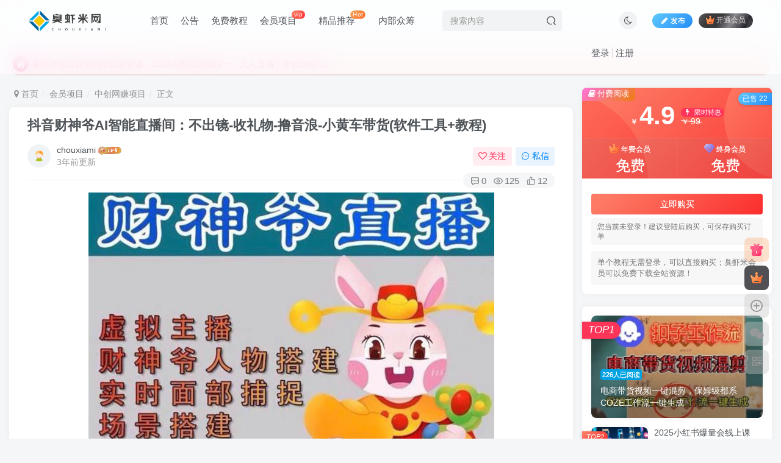

--- FILE ---
content_type: text/html; charset=UTF-8
request_url: https://vip.chouxiami.com/2671.html
body_size: 20809
content:
<!DOCTYPE HTML>
<html lang="zh-Hans">
<head>
	<meta charset="UTF-8">
	<link rel="dns-prefetch" href="//apps.bdimg.com">
	<meta http-equiv="X-UA-Compatible" content="IE=edge,chrome=1">
	<meta name="viewport" content="width=device-width, initial-scale=1.0, user-scalable=0, minimum-scale=1.0, maximum-scale=0.0, viewport-fit=cover">
	<meta http-equiv="Cache-Control" content="no-transform" />
	<meta http-equiv="Cache-Control" content="no-siteapp" />
	<meta name='robots' content='max-image-preview:large' />
<title>抖音财神爷AI智能直播间：不出镜-收礼物-撸音浪-小黄车带货(软件工具+教程)-臭虾米项目网</title><meta name="keywords" content="热门给力项目,中创网赚项目">
<meta name="description" content="2023最新新风口，简单好玩的赚米方式，挂机收益爆满 认真看1个小时就能开始做，简单容易上手。 项目介绍：【财神爷带货虚拟主播制作全套教程+素材+直播软件】，价值几千的财神直播间，不用说话，不用出境无人直播教学。挂机收益爆满 认真看1个小时就能开始做。 标价就是卖价 直接下单就可以，请谅解！一般一直都在的，需要的，直接拍下，直接拍！！直接拍！！重要的事情说三遍！一个星期左右看结果，想要的赶紧来！这">
<link rel="canonical" href="https://vip.chouxiami.com/2671.html" />
<style id='wp-img-auto-sizes-contain-inline-css' type='text/css'>
img:is([sizes=auto i],[sizes^="auto," i]){contain-intrinsic-size:3000px 1500px}
/*# sourceURL=wp-img-auto-sizes-contain-inline-css */
</style>
<style id='wp-block-library-inline-css' type='text/css'>
:root{--wp-block-synced-color:#7a00df;--wp-block-synced-color--rgb:122,0,223;--wp-bound-block-color:var(--wp-block-synced-color);--wp-editor-canvas-background:#ddd;--wp-admin-theme-color:#007cba;--wp-admin-theme-color--rgb:0,124,186;--wp-admin-theme-color-darker-10:#006ba1;--wp-admin-theme-color-darker-10--rgb:0,107,160.5;--wp-admin-theme-color-darker-20:#005a87;--wp-admin-theme-color-darker-20--rgb:0,90,135;--wp-admin-border-width-focus:2px}@media (min-resolution:192dpi){:root{--wp-admin-border-width-focus:1.5px}}.wp-element-button{cursor:pointer}:root .has-very-light-gray-background-color{background-color:#eee}:root .has-very-dark-gray-background-color{background-color:#313131}:root .has-very-light-gray-color{color:#eee}:root .has-very-dark-gray-color{color:#313131}:root .has-vivid-green-cyan-to-vivid-cyan-blue-gradient-background{background:linear-gradient(135deg,#00d084,#0693e3)}:root .has-purple-crush-gradient-background{background:linear-gradient(135deg,#34e2e4,#4721fb 50%,#ab1dfe)}:root .has-hazy-dawn-gradient-background{background:linear-gradient(135deg,#faaca8,#dad0ec)}:root .has-subdued-olive-gradient-background{background:linear-gradient(135deg,#fafae1,#67a671)}:root .has-atomic-cream-gradient-background{background:linear-gradient(135deg,#fdd79a,#004a59)}:root .has-nightshade-gradient-background{background:linear-gradient(135deg,#330968,#31cdcf)}:root .has-midnight-gradient-background{background:linear-gradient(135deg,#020381,#2874fc)}:root{--wp--preset--font-size--normal:16px;--wp--preset--font-size--huge:42px}.has-regular-font-size{font-size:1em}.has-larger-font-size{font-size:2.625em}.has-normal-font-size{font-size:var(--wp--preset--font-size--normal)}.has-huge-font-size{font-size:var(--wp--preset--font-size--huge)}.has-text-align-center{text-align:center}.has-text-align-left{text-align:left}.has-text-align-right{text-align:right}.has-fit-text{white-space:nowrap!important}#end-resizable-editor-section{display:none}.aligncenter{clear:both}.items-justified-left{justify-content:flex-start}.items-justified-center{justify-content:center}.items-justified-right{justify-content:flex-end}.items-justified-space-between{justify-content:space-between}.screen-reader-text{border:0;clip-path:inset(50%);height:1px;margin:-1px;overflow:hidden;padding:0;position:absolute;width:1px;word-wrap:normal!important}.screen-reader-text:focus{background-color:#ddd;clip-path:none;color:#444;display:block;font-size:1em;height:auto;left:5px;line-height:normal;padding:15px 23px 14px;text-decoration:none;top:5px;width:auto;z-index:100000}html :where(.has-border-color){border-style:solid}html :where([style*=border-top-color]){border-top-style:solid}html :where([style*=border-right-color]){border-right-style:solid}html :where([style*=border-bottom-color]){border-bottom-style:solid}html :where([style*=border-left-color]){border-left-style:solid}html :where([style*=border-width]){border-style:solid}html :where([style*=border-top-width]){border-top-style:solid}html :where([style*=border-right-width]){border-right-style:solid}html :where([style*=border-bottom-width]){border-bottom-style:solid}html :where([style*=border-left-width]){border-left-style:solid}html :where(img[class*=wp-image-]){height:auto;max-width:100%}:where(figure){margin:0 0 1em}html :where(.is-position-sticky){--wp-admin--admin-bar--position-offset:var(--wp-admin--admin-bar--height,0px)}@media screen and (max-width:600px){html :where(.is-position-sticky){--wp-admin--admin-bar--position-offset:0px}}

/*# sourceURL=wp-block-library-inline-css */
</style><style id='wp-block-image-inline-css' type='text/css'>
.wp-block-image>a,.wp-block-image>figure>a{display:inline-block}.wp-block-image img{box-sizing:border-box;height:auto;max-width:100%;vertical-align:bottom}@media not (prefers-reduced-motion){.wp-block-image img.hide{visibility:hidden}.wp-block-image img.show{animation:show-content-image .4s}}.wp-block-image[style*=border-radius] img,.wp-block-image[style*=border-radius]>a{border-radius:inherit}.wp-block-image.has-custom-border img{box-sizing:border-box}.wp-block-image.aligncenter{text-align:center}.wp-block-image.alignfull>a,.wp-block-image.alignwide>a{width:100%}.wp-block-image.alignfull img,.wp-block-image.alignwide img{height:auto;width:100%}.wp-block-image .aligncenter,.wp-block-image .alignleft,.wp-block-image .alignright,.wp-block-image.aligncenter,.wp-block-image.alignleft,.wp-block-image.alignright{display:table}.wp-block-image .aligncenter>figcaption,.wp-block-image .alignleft>figcaption,.wp-block-image .alignright>figcaption,.wp-block-image.aligncenter>figcaption,.wp-block-image.alignleft>figcaption,.wp-block-image.alignright>figcaption{caption-side:bottom;display:table-caption}.wp-block-image .alignleft{float:left;margin:.5em 1em .5em 0}.wp-block-image .alignright{float:right;margin:.5em 0 .5em 1em}.wp-block-image .aligncenter{margin-left:auto;margin-right:auto}.wp-block-image :where(figcaption){margin-bottom:1em;margin-top:.5em}.wp-block-image.is-style-circle-mask img{border-radius:9999px}@supports ((-webkit-mask-image:none) or (mask-image:none)) or (-webkit-mask-image:none){.wp-block-image.is-style-circle-mask img{border-radius:0;-webkit-mask-image:url('data:image/svg+xml;utf8,<svg viewBox="0 0 100 100" xmlns="http://www.w3.org/2000/svg"><circle cx="50" cy="50" r="50"/></svg>');mask-image:url('data:image/svg+xml;utf8,<svg viewBox="0 0 100 100" xmlns="http://www.w3.org/2000/svg"><circle cx="50" cy="50" r="50"/></svg>');mask-mode:alpha;-webkit-mask-position:center;mask-position:center;-webkit-mask-repeat:no-repeat;mask-repeat:no-repeat;-webkit-mask-size:contain;mask-size:contain}}:root :where(.wp-block-image.is-style-rounded img,.wp-block-image .is-style-rounded img){border-radius:9999px}.wp-block-image figure{margin:0}.wp-lightbox-container{display:flex;flex-direction:column;position:relative}.wp-lightbox-container img{cursor:zoom-in}.wp-lightbox-container img:hover+button{opacity:1}.wp-lightbox-container button{align-items:center;backdrop-filter:blur(16px) saturate(180%);background-color:#5a5a5a40;border:none;border-radius:4px;cursor:zoom-in;display:flex;height:20px;justify-content:center;opacity:0;padding:0;position:absolute;right:16px;text-align:center;top:16px;width:20px;z-index:100}@media not (prefers-reduced-motion){.wp-lightbox-container button{transition:opacity .2s ease}}.wp-lightbox-container button:focus-visible{outline:3px auto #5a5a5a40;outline:3px auto -webkit-focus-ring-color;outline-offset:3px}.wp-lightbox-container button:hover{cursor:pointer;opacity:1}.wp-lightbox-container button:focus{opacity:1}.wp-lightbox-container button:focus,.wp-lightbox-container button:hover,.wp-lightbox-container button:not(:hover):not(:active):not(.has-background){background-color:#5a5a5a40;border:none}.wp-lightbox-overlay{box-sizing:border-box;cursor:zoom-out;height:100vh;left:0;overflow:hidden;position:fixed;top:0;visibility:hidden;width:100%;z-index:100000}.wp-lightbox-overlay .close-button{align-items:center;cursor:pointer;display:flex;justify-content:center;min-height:40px;min-width:40px;padding:0;position:absolute;right:calc(env(safe-area-inset-right) + 16px);top:calc(env(safe-area-inset-top) + 16px);z-index:5000000}.wp-lightbox-overlay .close-button:focus,.wp-lightbox-overlay .close-button:hover,.wp-lightbox-overlay .close-button:not(:hover):not(:active):not(.has-background){background:none;border:none}.wp-lightbox-overlay .lightbox-image-container{height:var(--wp--lightbox-container-height);left:50%;overflow:hidden;position:absolute;top:50%;transform:translate(-50%,-50%);transform-origin:top left;width:var(--wp--lightbox-container-width);z-index:9999999999}.wp-lightbox-overlay .wp-block-image{align-items:center;box-sizing:border-box;display:flex;height:100%;justify-content:center;margin:0;position:relative;transform-origin:0 0;width:100%;z-index:3000000}.wp-lightbox-overlay .wp-block-image img{height:var(--wp--lightbox-image-height);min-height:var(--wp--lightbox-image-height);min-width:var(--wp--lightbox-image-width);width:var(--wp--lightbox-image-width)}.wp-lightbox-overlay .wp-block-image figcaption{display:none}.wp-lightbox-overlay button{background:none;border:none}.wp-lightbox-overlay .scrim{background-color:#fff;height:100%;opacity:.9;position:absolute;width:100%;z-index:2000000}.wp-lightbox-overlay.active{visibility:visible}@media not (prefers-reduced-motion){.wp-lightbox-overlay.active{animation:turn-on-visibility .25s both}.wp-lightbox-overlay.active img{animation:turn-on-visibility .35s both}.wp-lightbox-overlay.show-closing-animation:not(.active){animation:turn-off-visibility .35s both}.wp-lightbox-overlay.show-closing-animation:not(.active) img{animation:turn-off-visibility .25s both}.wp-lightbox-overlay.zoom.active{animation:none;opacity:1;visibility:visible}.wp-lightbox-overlay.zoom.active .lightbox-image-container{animation:lightbox-zoom-in .4s}.wp-lightbox-overlay.zoom.active .lightbox-image-container img{animation:none}.wp-lightbox-overlay.zoom.active .scrim{animation:turn-on-visibility .4s forwards}.wp-lightbox-overlay.zoom.show-closing-animation:not(.active){animation:none}.wp-lightbox-overlay.zoom.show-closing-animation:not(.active) .lightbox-image-container{animation:lightbox-zoom-out .4s}.wp-lightbox-overlay.zoom.show-closing-animation:not(.active) .lightbox-image-container img{animation:none}.wp-lightbox-overlay.zoom.show-closing-animation:not(.active) .scrim{animation:turn-off-visibility .4s forwards}}@keyframes show-content-image{0%{visibility:hidden}99%{visibility:hidden}to{visibility:visible}}@keyframes turn-on-visibility{0%{opacity:0}to{opacity:1}}@keyframes turn-off-visibility{0%{opacity:1;visibility:visible}99%{opacity:0;visibility:visible}to{opacity:0;visibility:hidden}}@keyframes lightbox-zoom-in{0%{transform:translate(calc((-100vw + var(--wp--lightbox-scrollbar-width))/2 + var(--wp--lightbox-initial-left-position)),calc(-50vh + var(--wp--lightbox-initial-top-position))) scale(var(--wp--lightbox-scale))}to{transform:translate(-50%,-50%) scale(1)}}@keyframes lightbox-zoom-out{0%{transform:translate(-50%,-50%) scale(1);visibility:visible}99%{visibility:visible}to{transform:translate(calc((-100vw + var(--wp--lightbox-scrollbar-width))/2 + var(--wp--lightbox-initial-left-position)),calc(-50vh + var(--wp--lightbox-initial-top-position))) scale(var(--wp--lightbox-scale));visibility:hidden}}
/*# sourceURL=https://vip.chouxiami.com/wp-includes/blocks/image/style.min.css */
</style>
<style id='wp-block-paragraph-inline-css' type='text/css'>
.is-small-text{font-size:.875em}.is-regular-text{font-size:1em}.is-large-text{font-size:2.25em}.is-larger-text{font-size:3em}.has-drop-cap:not(:focus):first-letter{float:left;font-size:8.4em;font-style:normal;font-weight:100;line-height:.68;margin:.05em .1em 0 0;text-transform:uppercase}body.rtl .has-drop-cap:not(:focus):first-letter{float:none;margin-left:.1em}p.has-drop-cap.has-background{overflow:hidden}:root :where(p.has-background){padding:1.25em 2.375em}:where(p.has-text-color:not(.has-link-color)) a{color:inherit}p.has-text-align-left[style*="writing-mode:vertical-lr"],p.has-text-align-right[style*="writing-mode:vertical-rl"]{rotate:180deg}
/*# sourceURL=https://vip.chouxiami.com/wp-includes/blocks/paragraph/style.min.css */
</style>
<style id='global-styles-inline-css' type='text/css'>
:root{--wp--preset--aspect-ratio--square: 1;--wp--preset--aspect-ratio--4-3: 4/3;--wp--preset--aspect-ratio--3-4: 3/4;--wp--preset--aspect-ratio--3-2: 3/2;--wp--preset--aspect-ratio--2-3: 2/3;--wp--preset--aspect-ratio--16-9: 16/9;--wp--preset--aspect-ratio--9-16: 9/16;--wp--preset--color--black: #000000;--wp--preset--color--cyan-bluish-gray: #abb8c3;--wp--preset--color--white: #ffffff;--wp--preset--color--pale-pink: #f78da7;--wp--preset--color--vivid-red: #cf2e2e;--wp--preset--color--luminous-vivid-orange: #ff6900;--wp--preset--color--luminous-vivid-amber: #fcb900;--wp--preset--color--light-green-cyan: #7bdcb5;--wp--preset--color--vivid-green-cyan: #00d084;--wp--preset--color--pale-cyan-blue: #8ed1fc;--wp--preset--color--vivid-cyan-blue: #0693e3;--wp--preset--color--vivid-purple: #9b51e0;--wp--preset--gradient--vivid-cyan-blue-to-vivid-purple: linear-gradient(135deg,rgb(6,147,227) 0%,rgb(155,81,224) 100%);--wp--preset--gradient--light-green-cyan-to-vivid-green-cyan: linear-gradient(135deg,rgb(122,220,180) 0%,rgb(0,208,130) 100%);--wp--preset--gradient--luminous-vivid-amber-to-luminous-vivid-orange: linear-gradient(135deg,rgb(252,185,0) 0%,rgb(255,105,0) 100%);--wp--preset--gradient--luminous-vivid-orange-to-vivid-red: linear-gradient(135deg,rgb(255,105,0) 0%,rgb(207,46,46) 100%);--wp--preset--gradient--very-light-gray-to-cyan-bluish-gray: linear-gradient(135deg,rgb(238,238,238) 0%,rgb(169,184,195) 100%);--wp--preset--gradient--cool-to-warm-spectrum: linear-gradient(135deg,rgb(74,234,220) 0%,rgb(151,120,209) 20%,rgb(207,42,186) 40%,rgb(238,44,130) 60%,rgb(251,105,98) 80%,rgb(254,248,76) 100%);--wp--preset--gradient--blush-light-purple: linear-gradient(135deg,rgb(255,206,236) 0%,rgb(152,150,240) 100%);--wp--preset--gradient--blush-bordeaux: linear-gradient(135deg,rgb(254,205,165) 0%,rgb(254,45,45) 50%,rgb(107,0,62) 100%);--wp--preset--gradient--luminous-dusk: linear-gradient(135deg,rgb(255,203,112) 0%,rgb(199,81,192) 50%,rgb(65,88,208) 100%);--wp--preset--gradient--pale-ocean: linear-gradient(135deg,rgb(255,245,203) 0%,rgb(182,227,212) 50%,rgb(51,167,181) 100%);--wp--preset--gradient--electric-grass: linear-gradient(135deg,rgb(202,248,128) 0%,rgb(113,206,126) 100%);--wp--preset--gradient--midnight: linear-gradient(135deg,rgb(2,3,129) 0%,rgb(40,116,252) 100%);--wp--preset--font-size--small: 13px;--wp--preset--font-size--medium: 20px;--wp--preset--font-size--large: 36px;--wp--preset--font-size--x-large: 42px;--wp--preset--spacing--20: 0.44rem;--wp--preset--spacing--30: 0.67rem;--wp--preset--spacing--40: 1rem;--wp--preset--spacing--50: 1.5rem;--wp--preset--spacing--60: 2.25rem;--wp--preset--spacing--70: 3.38rem;--wp--preset--spacing--80: 5.06rem;--wp--preset--shadow--natural: 6px 6px 9px rgba(0, 0, 0, 0.2);--wp--preset--shadow--deep: 12px 12px 50px rgba(0, 0, 0, 0.4);--wp--preset--shadow--sharp: 6px 6px 0px rgba(0, 0, 0, 0.2);--wp--preset--shadow--outlined: 6px 6px 0px -3px rgb(255, 255, 255), 6px 6px rgb(0, 0, 0);--wp--preset--shadow--crisp: 6px 6px 0px rgb(0, 0, 0);}:where(.is-layout-flex){gap: 0.5em;}:where(.is-layout-grid){gap: 0.5em;}body .is-layout-flex{display: flex;}.is-layout-flex{flex-wrap: wrap;align-items: center;}.is-layout-flex > :is(*, div){margin: 0;}body .is-layout-grid{display: grid;}.is-layout-grid > :is(*, div){margin: 0;}:where(.wp-block-columns.is-layout-flex){gap: 2em;}:where(.wp-block-columns.is-layout-grid){gap: 2em;}:where(.wp-block-post-template.is-layout-flex){gap: 1.25em;}:where(.wp-block-post-template.is-layout-grid){gap: 1.25em;}.has-black-color{color: var(--wp--preset--color--black) !important;}.has-cyan-bluish-gray-color{color: var(--wp--preset--color--cyan-bluish-gray) !important;}.has-white-color{color: var(--wp--preset--color--white) !important;}.has-pale-pink-color{color: var(--wp--preset--color--pale-pink) !important;}.has-vivid-red-color{color: var(--wp--preset--color--vivid-red) !important;}.has-luminous-vivid-orange-color{color: var(--wp--preset--color--luminous-vivid-orange) !important;}.has-luminous-vivid-amber-color{color: var(--wp--preset--color--luminous-vivid-amber) !important;}.has-light-green-cyan-color{color: var(--wp--preset--color--light-green-cyan) !important;}.has-vivid-green-cyan-color{color: var(--wp--preset--color--vivid-green-cyan) !important;}.has-pale-cyan-blue-color{color: var(--wp--preset--color--pale-cyan-blue) !important;}.has-vivid-cyan-blue-color{color: var(--wp--preset--color--vivid-cyan-blue) !important;}.has-vivid-purple-color{color: var(--wp--preset--color--vivid-purple) !important;}.has-black-background-color{background-color: var(--wp--preset--color--black) !important;}.has-cyan-bluish-gray-background-color{background-color: var(--wp--preset--color--cyan-bluish-gray) !important;}.has-white-background-color{background-color: var(--wp--preset--color--white) !important;}.has-pale-pink-background-color{background-color: var(--wp--preset--color--pale-pink) !important;}.has-vivid-red-background-color{background-color: var(--wp--preset--color--vivid-red) !important;}.has-luminous-vivid-orange-background-color{background-color: var(--wp--preset--color--luminous-vivid-orange) !important;}.has-luminous-vivid-amber-background-color{background-color: var(--wp--preset--color--luminous-vivid-amber) !important;}.has-light-green-cyan-background-color{background-color: var(--wp--preset--color--light-green-cyan) !important;}.has-vivid-green-cyan-background-color{background-color: var(--wp--preset--color--vivid-green-cyan) !important;}.has-pale-cyan-blue-background-color{background-color: var(--wp--preset--color--pale-cyan-blue) !important;}.has-vivid-cyan-blue-background-color{background-color: var(--wp--preset--color--vivid-cyan-blue) !important;}.has-vivid-purple-background-color{background-color: var(--wp--preset--color--vivid-purple) !important;}.has-black-border-color{border-color: var(--wp--preset--color--black) !important;}.has-cyan-bluish-gray-border-color{border-color: var(--wp--preset--color--cyan-bluish-gray) !important;}.has-white-border-color{border-color: var(--wp--preset--color--white) !important;}.has-pale-pink-border-color{border-color: var(--wp--preset--color--pale-pink) !important;}.has-vivid-red-border-color{border-color: var(--wp--preset--color--vivid-red) !important;}.has-luminous-vivid-orange-border-color{border-color: var(--wp--preset--color--luminous-vivid-orange) !important;}.has-luminous-vivid-amber-border-color{border-color: var(--wp--preset--color--luminous-vivid-amber) !important;}.has-light-green-cyan-border-color{border-color: var(--wp--preset--color--light-green-cyan) !important;}.has-vivid-green-cyan-border-color{border-color: var(--wp--preset--color--vivid-green-cyan) !important;}.has-pale-cyan-blue-border-color{border-color: var(--wp--preset--color--pale-cyan-blue) !important;}.has-vivid-cyan-blue-border-color{border-color: var(--wp--preset--color--vivid-cyan-blue) !important;}.has-vivid-purple-border-color{border-color: var(--wp--preset--color--vivid-purple) !important;}.has-vivid-cyan-blue-to-vivid-purple-gradient-background{background: var(--wp--preset--gradient--vivid-cyan-blue-to-vivid-purple) !important;}.has-light-green-cyan-to-vivid-green-cyan-gradient-background{background: var(--wp--preset--gradient--light-green-cyan-to-vivid-green-cyan) !important;}.has-luminous-vivid-amber-to-luminous-vivid-orange-gradient-background{background: var(--wp--preset--gradient--luminous-vivid-amber-to-luminous-vivid-orange) !important;}.has-luminous-vivid-orange-to-vivid-red-gradient-background{background: var(--wp--preset--gradient--luminous-vivid-orange-to-vivid-red) !important;}.has-very-light-gray-to-cyan-bluish-gray-gradient-background{background: var(--wp--preset--gradient--very-light-gray-to-cyan-bluish-gray) !important;}.has-cool-to-warm-spectrum-gradient-background{background: var(--wp--preset--gradient--cool-to-warm-spectrum) !important;}.has-blush-light-purple-gradient-background{background: var(--wp--preset--gradient--blush-light-purple) !important;}.has-blush-bordeaux-gradient-background{background: var(--wp--preset--gradient--blush-bordeaux) !important;}.has-luminous-dusk-gradient-background{background: var(--wp--preset--gradient--luminous-dusk) !important;}.has-pale-ocean-gradient-background{background: var(--wp--preset--gradient--pale-ocean) !important;}.has-electric-grass-gradient-background{background: var(--wp--preset--gradient--electric-grass) !important;}.has-midnight-gradient-background{background: var(--wp--preset--gradient--midnight) !important;}.has-small-font-size{font-size: var(--wp--preset--font-size--small) !important;}.has-medium-font-size{font-size: var(--wp--preset--font-size--medium) !important;}.has-large-font-size{font-size: var(--wp--preset--font-size--large) !important;}.has-x-large-font-size{font-size: var(--wp--preset--font-size--x-large) !important;}
/*# sourceURL=global-styles-inline-css */
</style>

<style id='classic-theme-styles-inline-css' type='text/css'>
/*! This file is auto-generated */
.wp-block-button__link{color:#fff;background-color:#32373c;border-radius:9999px;box-shadow:none;text-decoration:none;padding:calc(.667em + 2px) calc(1.333em + 2px);font-size:1.125em}.wp-block-file__button{background:#32373c;color:#fff;text-decoration:none}
/*# sourceURL=/wp-includes/css/classic-themes.min.css */
</style>
<link rel='stylesheet' id='_bootstrap-css' href='https://vip.chouxiami.com/wp-content/themes/zibll/css/bootstrap.min.css?ver=8.5' type='text/css' media='all' />
<link rel='stylesheet' id='_fontawesome-css' href='https://vip.chouxiami.com/wp-content/themes/zibll/css/font-awesome.min.css?ver=8.5' type='text/css' media='all' />
<link rel='stylesheet' id='_main-css' href='https://vip.chouxiami.com/wp-content/themes/zibll/css/main.min.css?ver=8.5' type='text/css' media='all' />
<link rel='stylesheet' id='_shop-css' href='https://vip.chouxiami.com/wp-content/themes/zibll/inc/functions/shop/assets/css/main.min.css?ver=8.5' type='text/css' media='all' />
<script type="text/javascript" src="https://vip.chouxiami.com/wp-content/themes/zibll/js/libs/jquery.min.js?ver=8.5" id="jquery-js"></script>
<link rel='shortcut icon' href='https://www.chouxiami.com/wp-content/uploads/2022/04/logoc.png'><link rel='icon' href='https://www.chouxiami.com/wp-content/uploads/2022/04/logoc.png'><link rel='apple-touch-icon-precomposed' href='https://www.chouxiami.com/wp-content/uploads/2022/04/logoc.png'><meta name='msapplication-TileImage' content='https://www.chouxiami.com/wp-content/uploads/2022/04/logoc.png'><style>body,body.dark-theme{--footer-bg:linear-gradient(135deg, #4a4b50 10%, #2d2422 100%);--footer-color:#ffffff;}body{--theme-color:#00a2e3;--focus-shadow-color:rgba(0,162,227,.4);--focus-color-opacity1:rgba(0,162,227,.1);--focus-color-opacity05:rgba(0,162,227,.05);--focus-color-opacity3:rgba(0,162,227,.3);--focus-color-opacity6:rgba(0,162,227,.6);--mian-max-width:1400px;}.enlighter-default .enlighter,.wp-block-zibllblock-enlighter:not(:has(.enlighter)),.enlighter-pre:not(:has(.enlighter)){max-height:400px;overflow-y:auto !important;}.enlighter-toolbar{display:none !important;}.posts-item .item-heading>a {font-weight: bold;color: unset;}@media (max-width:640px) {
		.meta-right .meta-view{
			display: unset !important;
		}
	}</style><meta name='apple-mobile-web-app-title' content='臭虾米项目网'><meta name="theme-color" content="#FDFCFE"><!--[if IE]><script src="https://vip.chouxiami.com/wp-content/themes/zibll/js/libs/html5.min.js"></script><![endif]-->	</head>
<body class="wp-singular post-template-default single single-post postid-2671 single-format-standard wp-theme-zibll white-theme nav-fixed site-layout-2">
		<div style="position: fixed;z-index: -999;left: -5000%;"><img src="https://vipcxm-1307761027.cos.ap-shanghai.myqcloud.com/wp-content/uploads/2023/03/c4a925b9f6211730.jpg" alt="抖音财神爷AI智能直播间：不出镜-收礼物-撸音浪-小黄车带货(软件工具+教程)-臭虾米项目网"></div>	<header class="header header-layout-2 scroll-down-hide"><nav class="navbar navbar-top center">
            <div class="container-fluid container-header"><div class="navbar-header">
			<div class="navbar-brand"><a class="navbar-logo" href="https://vip.chouxiami.com"><img src="https://www.chouxiami.com/wp-content/uploads/2022/04/logo.png" switch-src="https://www.chouxiami.com/wp-content/uploads/2022/04/logob-1.png" alt="臭虾米项目网-专注分享福缘中赚金旋优质付费创业资源博客" >
			</a></div>
			<button type="button" data-toggle-class="mobile-navbar-show" data-target="body" class="navbar-toggle"><i class="em12 css-icon i-menu"><i></i></i></button><a class="main-search-btn navbar-toggle" href="javascript:;"><svg class="icon" aria-hidden="true"><use xlink:href="#icon-search"></use></svg></a>
		</div>  <div class="collapse navbar-collapse"><ul class="nav navbar-nav"><li id="menu-item-42" class="menu-item menu-item-type-custom menu-item-object-custom menu-item-home menu-item-42"><a href="https://vip.chouxiami.com/">首页</a></li>
<li id="menu-item-9798" class="menu-item menu-item-type-taxonomy menu-item-object-category menu-item-9798"><a href="https://vip.chouxiami.com/gonggao">公告</a></li>
<li id="menu-item-9112" class="menu-item menu-item-type-taxonomy menu-item-object-category menu-item-9112"><a href="https://vip.chouxiami.com/free">免费教程</a></li>
<li id="menu-item-9111" class="menu-item menu-item-type-custom menu-item-object-custom menu-item-9111"><a href="https://vip.chouxiami.com/xm">会员项目<badge class="jb-red">vip</badge></a></li>
<li id="menu-item-15" class="menu-item menu-item-type-taxonomy menu-item-object-category menu-item-15"><a href="https://vip.chouxiami.com/svip">精品推荐<badge class="jb-yellow">Hot</badge></a></li>
<li id="menu-item-16073" class="menu-item menu-item-type-taxonomy menu-item-object-category menu-item-16073"><a href="https://vip.chouxiami.com/zhongchou">内部众筹</a></li>
</ul><form method="get" class="navbar-form navbar-left hover-show" action="https://vip.chouxiami.com/"><div class="form-group relative dropdown"><input type="text" class="form-control search-input focus-show" name="s" placeholder="搜索内容"><div class="abs-right muted-3-color"><button type="submit" tabindex="3" class="null"><svg class="icon" aria-hidden="true"><use xlink:href="#icon-search"></use></svg></button></div><div class=" lazyload" remote-box="https://vip.chouxiami.com/wp-admin/admin-ajax.php?action=menu_search" lazyload-action="ias"> </div></div></form><div class="navbar-form navbar-right hide show-nav-but" style="margin-right:-10px;"><a data-toggle-class data-target=".nav.navbar-nav" href="javascript:;" class="but"><svg class="" aria-hidden="true" data-viewBox="0 0 1024 1024" viewBox="0 0 1024 1024"><use xlink:href="#icon-menu_2"></use></svg></a></div><div class="navbar-form navbar-right navbar-but"><a rel="nofollow" class="newadd-btns but nowave jb-blue radius btn-newadd" href="https://vip.chouxiami.com/newposts"><i class="fa fa-fw fa-pencil"></i>发布</a><span class="hover-show inline-block"><a class="signin-loader but jb-red radius payvip-icon ml10" href="javascript:;"><svg class="em12 mr3" aria-hidden="true" data-viewBox="0 0 1024 1024" viewBox="0 0 1024 1024"><use xlink:href="#icon-vip_1"></use></svg>开通会员</a><div class="sub-menu hover-show-con sub-vip-card"><div class="vip-card pointer level-1 vip-theme1 signin-loader" vip-level="1">
    <div class="abs-center vip-baicon"><img  class="lazyload img-icon " src="https://vip.chouxiami.com/wp-content/themes/zibll/img/thumbnail-null.svg" data-src="https://www.chouxiami.com/wp-content/themes/zibll/img/vip-1.svg" title="年费会员" alt="年费会员"></div><div class="vip-img abs-right"><img  class="lazyload img-icon " src="https://vip.chouxiami.com/wp-content/themes/zibll/img/thumbnail-null.svg" data-src="https://www.chouxiami.com/wp-content/themes/zibll/img/vip-1.svg" title="年费会员" alt="年费会员"></div><div class="relative"><div class="vip-name mb10"><span class="mr6"><img  class="lazyload img-icon " src="https://vip.chouxiami.com/wp-content/themes/zibll/img/thumbnail-null.svg" data-src="https://www.chouxiami.com/wp-content/themes/zibll/img/vip-1.svg" title="年费会员" alt="年费会员"></span>开通年费会员</div><ul class="mb10 relative"><li>全站资源折扣购买</li>
<li>全站内容免费阅读</li>
<li>一对一技术指导</li>
<li>VIP用户专属QQ群</li></ul><a class="but jb-blue radius payvip-button" href="javascript:;">开通年费会员</a></div>
    </div><div class="vip-card pointer level-2 vip-theme2 signin-loader" vip-level="2">
    <div class="abs-center vip-baicon"><img  class="lazyload img-icon " src="https://vip.chouxiami.com/wp-content/themes/zibll/img/thumbnail-null.svg" data-src="https://www.chouxiami.com/wp-content/themes/zibll/img/vip-2.svg" title="终身会员" alt="终身会员"></div><div class="vip-img abs-right"><img  class="lazyload img-icon " src="https://vip.chouxiami.com/wp-content/themes/zibll/img/thumbnail-null.svg" data-src="https://www.chouxiami.com/wp-content/themes/zibll/img/vip-2.svg" title="终身会员" alt="终身会员"></div><div class="relative"><div class="vip-name mb10"><span class="mr6"><img  class="lazyload img-icon " src="https://vip.chouxiami.com/wp-content/themes/zibll/img/thumbnail-null.svg" data-src="https://www.chouxiami.com/wp-content/themes/zibll/img/vip-2.svg" title="终身会员" alt="终身会员"></span>开通终身会员</div><ul class="mb10 relative"><li>全站资源折扣购买</li>
<li>全站内容免费阅读</li>
<li>一对一技术指导</li>
<li>VIP用户专属QQ群</li></ul><a class="but jb-blue radius payvip-button" href="javascript:;">开通终身会员</a></div>
    </div></div></span></div><div class="navbar-form navbar-right"><a href="javascript:;" class="toggle-theme toggle-radius"><i class="fa fa-toggle-theme"></i></a></div><div class="navbar-form navbar-right navbar-text">
					<ul class="list-inline splitters relative">
						<li><a href="javascript:;" class="signin-loader">登录</a></li><li><a href="javascript:;" class="signup-loader">注册</a></li>
					</ul>
				</div></div></div>
        </nav></header><div class="mobile-header">
            <nav mini-touch="mobile-nav" touch-direction="left" class="mobile-navbar visible-xs-block scroll-y mini-scrollbar left"><div class="flex jsb ac mb20">
            <div class="navbar-logo"><img src="https://www.chouxiami.com/wp-content/uploads/2022/04/logo.png" switch-src="https://www.chouxiami.com/wp-content/uploads/2022/04/logob-1.png" alt="臭虾米项目网" ></div>
            <button type="button" data-toggle-class="mobile-navbar-show" data-target="body" class="close"><svg class="ic-close" aria-hidden="true"><use xlink:href="#icon-close"></use></svg></button>
        </div><a href="javascript:;" class="toggle-theme toggle-radius"><i class="fa fa-toggle-theme"></i></a><ul class="mobile-menus theme-box"><li class="menu-item menu-item-type-custom menu-item-object-custom menu-item-home menu-item-42"><a href="https://vip.chouxiami.com/">首页</a></li>
<li class="menu-item menu-item-type-taxonomy menu-item-object-category menu-item-9798"><a href="https://vip.chouxiami.com/gonggao">公告</a></li>
<li class="menu-item menu-item-type-taxonomy menu-item-object-category menu-item-9112"><a href="https://vip.chouxiami.com/free">免费教程</a></li>
<li class="menu-item menu-item-type-custom menu-item-object-custom menu-item-9111"><a href="https://vip.chouxiami.com/xm">会员项目<badge class="jb-red">vip</badge></a></li>
<li class="menu-item menu-item-type-taxonomy menu-item-object-category menu-item-15"><a href="https://vip.chouxiami.com/svip">精品推荐<badge class="jb-yellow">Hot</badge></a></li>
<li class="menu-item menu-item-type-taxonomy menu-item-object-category menu-item-16073"><a href="https://vip.chouxiami.com/zhongchou">内部众筹</a></li>
</ul><div class="posts-nav-box" data-title="文章目录"></div><div class="sub-user-box"><div class="text-center"><div><a class="em09 signin-loader but jb-red radius4 payvip-icon btn-block mt10" href="javascript:;"><svg class="em12 mr10" aria-hidden="true" data-viewBox="0 0 1024 1024" viewBox="0 0 1024 1024"><use xlink:href="#icon-vip_1"></use></svg>开通会员 尊享会员权益</a></div><div class="flex jsa header-user-href"><a href="javascript:;" class="signin-loader"><div class="badg mb6 toggle-radius c-blue"><svg class="icon" aria-hidden="true" data-viewBox="50 0 924 924" viewBox="50 0 924 924"><use xlink:href="#icon-user"></use></svg></div><div class="c-blue">登录</div></a><a href="javascript:;" class="signup-loader"><div class="badg mb6 toggle-radius c-green"><svg class="icon" aria-hidden="true"><use xlink:href="#icon-signup"></use></svg></div><div class="c-green">注册</div></a><a target="_blank" rel="nofollow" href="https://vip.chouxiami.com/user-sign?tab=resetpassword&redirect_to=https://vip.chouxiami.com/2671.html"><div class="badg mb6 toggle-radius c-purple"><svg class="icon" aria-hidden="true"><use xlink:href="#icon-user_rp"></use></svg></div><div class="c-purple">找回密码</div></a></div></div></div><div class="mobile-nav-widget"></div></nav><div class="fixed-body" data-toggle-class="mobile-navbar-show" data-target="body"></div></div><div class="container fluid-widget"><div class="theme-box"><div class="swiper-bulletin  c-red-2 radius"><div class="new-swiper"  data-interval="5000" data-direction="vertical" data-loop="true" data-autoplay="1">
            <div class="swiper-wrapper"><div class="swiper-slide  notice-slide">
            <a class="text-ellipsis" href="https://vip.chouxiami.com/6930.html"><div class="relative bulletin-icon mr6"><i class="abs-center fa fa-home"></i></div>加入臭虾米网VIP，2023年带你闷声赚大钱！！！</a>
            </div><div class="swiper-slide  notice-slide">
            <a class="text-ellipsis" href="https://vip.chouxiami.com/16128.html"><div class="relative bulletin-icon mr6"><i class="abs-center fa fa-home"></i></div>臭虾米项目新增内部众筹资源，2024内部众筹项目一：无人直播，价值1980元</a>
            </div></div>
            </div></div></div>
    </div><main role="main" class="container">
    <div class="content-wrap">
        <div class="content-layout">
            <ul class="breadcrumb">
		<li><a href="https://vip.chouxiami.com"><i class="fa fa-map-marker"></i> 首页</a></li><li>
		<a href="https://vip.chouxiami.com/xm">会员项目</a> </li><li> <a href="https://vip.chouxiami.com/xm/you85">中创网赚项目</a> </li><li> 正文</li></ul><article class="article main-bg theme-box box-body radius8 main-shadow"><div class="article-header theme-box clearfix relative"><h1 class="article-title"> <a href="https://vip.chouxiami.com/2671.html"><strong>抖音财神爷AI智能直播间：不出镜-收礼物-撸音浪-小黄车带货(软件工具+教程)</strong></a></h1><div class="article-avatar"><div class="user-info flex ac article-avatar"><a href="https://vip.chouxiami.com/author/1"><span class="avatar-img"><img alt="chouxiami的头像-臭虾米项目网" src="https://www.chouxiami.com/wp-content/themes/zibll/img/avatar-default.png" data-src="//www.chouxiami.com/wp-content/themes/zibll/img/avatar-default.png" class="lazyload avatar avatar-id-1"></span></a><div class="user-right flex flex1 ac jsb ml10"><div class="flex1"><name class="flex ac flex1"><a class="display-name text-ellipsis " href="https://vip.chouxiami.com/author/1">chouxiami</a><img  class="lazyload img-icon ml3" src="https://vip.chouxiami.com/wp-content/themes/zibll/img/thumbnail-null.svg" data-src="https://www.chouxiami.com/wp-content/themes/zibll/img/user-level-6.png" data-toggle="tooltip" title="LV6" alt="等级-LV6-臭虾米项目网"></name><div class="px12-sm muted-2-color text-ellipsis"><span data-toggle="tooltip" data-placement="bottom" title="2023年03月02日 21:18发布">3年前更新</span></div></div><div class="flex0 user-action"><a href="javascript:;" class="px12-sm ml10 follow but c-red signin-loader" data-pid="1"><count><i class="fa fa-heart-o mr3" aria-hidden="true"></i>关注</count></a><a class="signin-loader ml6 but c-blue px12-sm" href="javascript:;"><svg class="icon" aria-hidden="true"><use xlink:href="#icon-private"></use></svg>私信</a></div></div></div><div class="relative"><i class="line-form-line"></i><div class="flex ac single-metabox abs-right"><div class="post-metas"><item class="meta-comm"><a rel="nofollow" data-toggle="tooltip" title="去评论" href="javascript:(scrollTopTo('#comments'));"><svg class="icon" aria-hidden="true"><use xlink:href="#icon-comment"></use></svg>0</a></item><item class="meta-view"><svg class="icon" aria-hidden="true"><use xlink:href="#icon-view"></use></svg>125</item><item class="meta-like"><svg class="icon" aria-hidden="true"><use xlink:href="#icon-like"></use></svg>12</item></div></div></div></div></div>    <div class="article-content">
                        <div data-nav="posts"class="theme-box wp-posts-content">
            
<figure class="wp-block-image size-full"><img alt="图片[1]-抖音财神爷AI智能直播间：不出镜-收礼物-撸音浪-小黄车带货(软件工具+教程)-臭虾米项目网" decoding="async" src="https://vip.chouxiami.com/wp-content/themes/zibll/img/thumbnail-lg.svg" data-src="https://vipcxm-1307761027.cos.ap-shanghai.myqcloud.com/wp-content/uploads/2023/03/c4a925b9f6211730.jpg"   class="wp-image-2672"/></figure>



<p>2023最新新风口，简单好玩的赚米方式，挂机收益爆满 认真看1个小时就能开始做，简单容易上手。</p>



<p>项目介绍：【财神爷带货虚拟主播制作全套教程+素材+直播软件】，价值几千的财神直播间，不用说话，不用出境无人直播教学。挂机收益爆满 认真看1个小时就能开始做。</p>



<p>标价就是卖价 直接下单就可以，请谅解！一般一直都在的，需要的，直接拍下，直接拍！！直接拍！！重要的事情说三遍！一个星期左右看结果，想要的赶紧来！这个操作很简单，取决于自己爱不爱做！</p>



<p>支持平台：抖音，快手，实时直播不怕封还赚钱。</p>



<p>设备需求：（要求电脑W7及以上）因为我自己3个号都是电脑做的。做到现在。</p>



<p>下单后自动发货，里面都是我自己的教程和实践心得，如果不懂得可以找我，手把手教，一定是实在不会的，再找我。资料里有Q群联系我，也可以交流。</p>



<p>撸音浪效果图：</p>



<figure class="wp-block-image size-full"><img alt="图片[2]-抖音财神爷AI智能直播间：不出镜-收礼物-撸音浪-小黄车带货(软件工具+教程)-臭虾米项目网" decoding="async" src="https://vip.chouxiami.com/wp-content/themes/zibll/img/thumbnail-lg.svg" data-src="https://vipcxm-1307761027.cos.ap-shanghai.myqcloud.com/wp-content/uploads/2023/03/6df1be4015211803.jpg"   class="wp-image-2673"/></figure>



<figure class="wp-block-image size-full"><img alt="图片[3]-抖音财神爷AI智能直播间：不出镜-收礼物-撸音浪-小黄车带货(软件工具+教程)-臭虾米项目网" decoding="async" src="https://vip.chouxiami.com/wp-content/themes/zibll/img/thumbnail-lg.svg" data-src="https://vipcxm-1307761027.cos.ap-shanghai.myqcloud.com/wp-content/uploads/2023/03/5d6ed0d6cc211809.jpg"   class="wp-image-2674"/></figure>



<div data-type="payshow" class="wp-block-zibllblock-hide-content"><span><div class="hidden-box"><a class="hidden-text" href="javascript:(scrollTopTo('#posts-pay',-50));"><i class="fa fa-exclamation-circle"></i>&nbsp;&nbsp;此处内容已隐藏，请付费后查看</a></div></span></div>
                    </div>
        <div class="zib-widget pay-box  order-type-1" id="posts-pay"><div class="flex pay-flexbox"><div class="flex0 relative mr20 hide-sm pay-thumb"><div class="graphic"><img src="https://vip.chouxiami.com/wp-content/themes/zibll/img/thumbnail.svg" data-src="https://vipcxm-1307761027.cos.ap-shanghai.myqcloud.com/wp-content/uploads/2023/03/c4a925b9f6211730.jpg" alt="<strong>抖音财神爷AI智能直播间：不出镜-收礼物-撸音浪-小黄车带货(软件工具+教程)</strong>-臭虾米项目网" class="lazyload fit-cover"><div class="abs-center text-center left-bottom"></div></div></div><div class="flex-auto-h flex xx jsb"><dt class="text-ellipsis pay-title"style="padding-right: 48px;"><strong>抖音财神爷AI智能直播间：不出镜-收礼物-撸音浪-小黄车带货(软件工具+教程)</strong></dt><div class="mt6 em09 muted-2-color">此内容为付费阅读，请付费后查看</div><div class=""><div class="price-box"><div class="c-red"><b class="em3x"><span class="pay-mark">￥</span>4.9</b><div class="inline-block ml10 text-left"><badge><i class="fa fa-fw fa-bolt"></i> 限时特惠</badge><br/><span class="original-price" title="原价 99"><span class="pay-mark">￥</span>99</span></div></div></div></div><div><span class="vip-price-buts but-average inline"><span href="javascript:;" class="but vip-price  signin-loader" vip-level="1" data-toggle="tooltip" title="开通年费会员"><svg class="mr3 em14" aria-hidden="true" data-viewBox="0 0 1024 1024" viewBox="0 0 1024 1024"><use xlink:href="#icon-vip_1"></use></svg>年费会员<span class="em12 ml3 vip-price-text">免费</span></span><span href="javascript:;" class="but vip-price  signin-loader" vip-level="2" data-toggle="tooltip" title="开通终身会员"><svg class="mr3 em14" aria-hidden="true" data-viewBox="0 0 1024 1024" viewBox="0 0 1024 1024"><use xlink:href="#icon-vip_2"></use></svg>终身会员<span class="em12 ml3 vip-price-text">免费</span></span></span></div><div class="text-right mt10"><a data-class="modal-mini" mobile-bottom="true" data-height="300" data-remote="https://vip.chouxiami.com/wp-admin/admin-ajax.php?action=pay_cashier_modal&#038;id=2671" class="cashier-link but jb-red" href="javascript:;" data-toggle="RefreshModal">立即购买</a><div class="pay-extra-hide px12 mt6" style="font-size:12px;">您当前未登录！建议登陆后购买，可保存购买订单</div></div></div></div><div class="pay-details">单个教程无需登录，可以直接购买；臭虾米会员可以免费下载全站资源！</div><div class="pay-tag abs-center"><i class="fa fa-book mr3"></i>付费阅读</div><badge class="img-badge hot jb-blue px12">已售 22</badge></div><div class="em09 muted-3-color"><div><span>©</span> 版权声明</div><div class="posts-copyright">本文内容由互联网用户自发分享，本站仅做收集整理。本站仅提供信息存储空间服务，不拥有所有权，不承担相关法律责任。如发现本站有涉嫌抄袭侵权/违法违规的内容， 请底部联系方式私聊举报，一经查实，本站将立刻删除。</div></div><div class="text-center theme-box muted-3-color box-body separator em09">THE END</div><div class="theme-box article-tags"><a class="but ml6 radius c-blue" title="查看更多分类文章" href="https://vip.chouxiami.com/xm/you85"><i class="fa fa-folder-open-o" aria-hidden="true"></i>中创网赚项目</a><br><a href="https://vip.chouxiami.com/tag/%e7%83%ad%e9%97%a8%e7%bb%99%e5%8a%9b%e9%a1%b9%e7%9b%ae" title="查看此标签更多文章" class="but ml6 radius"># 热门给力项目</a></div>    </div>
    <div class="text-center muted-3-color box-body em09">喜欢就支持一下吧</div><div class="text-center post-actions"><a href="javascript:;" data-action="like" class="action action-like" data-pid="2671"><svg class="icon" aria-hidden="true"><use xlink:href="#icon-like"></use></svg><text>点赞</text><count>12</count></a><a href="javascript:;" class="action action-favorite signin-loader" data-pid="2671"><svg class="icon" aria-hidden="true"><use xlink:href="#icon-favorite"></use></svg><text>收藏</text><count></count></a></div></article><div class="user-card zib-widget author">
        <div class="card-content mt10 relative">
            <div class="user-content">
                
                <div class="user-avatar"><a href="https://vip.chouxiami.com/author/1"><span class="avatar-img avatar-lg"><img alt="chouxiami的头像-臭虾米项目网" src="https://www.chouxiami.com/wp-content/themes/zibll/img/avatar-default.png" data-src="//www.chouxiami.com/wp-content/themes/zibll/img/avatar-default.png" class="lazyload avatar avatar-id-1"></span></a></div>
                <div class="user-info mt20 mb10">
                    <div class="user-name flex jc"><name class="flex1 flex ac"><a class="display-name text-ellipsis " href="https://vip.chouxiami.com/author/1">chouxiami</a><img  class="lazyload img-icon ml3" src="https://vip.chouxiami.com/wp-content/themes/zibll/img/thumbnail-null.svg" data-src="https://www.chouxiami.com/wp-content/themes/zibll/img/user-level-6.png" data-toggle="tooltip" title="LV6" alt="等级-LV6-臭虾米项目网"><a href="javascript:;" class="focus-color ml10 follow flex0 signin-loader" data-pid="1"><count><i class="fa fa-heart-o mr3" aria-hidden="true"></i>关注</count></a></name></div>
                    <div class="author-tag mt10 mini-scrollbar"><a class="but c-blue tag-posts" data-toggle="tooltip" title="共1.3W+篇文章" href="https://vip.chouxiami.com/author/1"><svg class="icon" aria-hidden="true"><use xlink:href="#icon-post"></use></svg>1.3W+</a><a class="but c-green tag-comment" data-toggle="tooltip" title="共8条评论" href="https://vip.chouxiami.com/author/1?tab=comment"><svg class="icon" aria-hidden="true"><use xlink:href="#icon-comment"></use></svg>8</a><a class="but c-yellow tag-follow" data-toggle="tooltip" title="共16个粉丝" href="https://vip.chouxiami.com/author/1?tab=follow"><i class="fa fa-heart em09"></i>16</a><span class="badg c-red tag-view" data-toggle="tooltip" title="人气值 274W+"><svg class="icon" aria-hidden="true"><use xlink:href="#icon-hot"></use></svg>274W+</span></div>
                    <div class="user-desc mt10 muted-2-color em09">这家伙很懒，什么都没有写...</div>
                    
                </div>
            </div>
            <div class="swiper-container more-posts swiper-scroll"><div class="swiper-wrapper"><div class="swiper-slide mr10"><a href="https://vip.chouxiami.com/6838.html"><div class="graphic hover-zoom-img em09 style-3" style="padding-bottom: 70%!important;"><img class="fit-cover lazyload" data-src="https://vipcxm-1307761027.cos.ap-shanghai.myqcloud.com/wp-content/uploads/2023/07/b4989ae106211012-850x494.jpeg" src="https://vip.chouxiami.com/wp-content/themes/zibll/img/thumbnail.svg" alt="国外玩游戏赚美金平台，一个游戏60+，收益碾压国内所有平台-臭虾米项目网"><div class="abs-center left-bottom graphic-text text-ellipsis">国外玩游戏赚美金平台，一个游戏60+，收益碾压国内所有平台</div><div class="abs-center left-bottom graphic-text"><div class="em09 opacity8">国外玩游戏赚美金平台，一个游戏60+，收益碾压国内所有平台</div><div class="px12 opacity8 mt6"><item>3年前</item><item class="pull-right"><svg class="icon" aria-hidden="true"><use xlink:href="#icon-view"></use></svg> 1622</item></div></div></div></a></div><div class="swiper-slide mr10"><a href="https://vip.chouxiami.com/7163.html"><div class="graphic hover-zoom-img em09 style-3" style="padding-bottom: 70%!important;"><img class="fit-cover lazyload" data-src="https://vipcxm-1307761027.cos.ap-shanghai.myqcloud.com/wp-content/uploads/2023/07/3849b873b1103817-850x362.jpg" src="https://vip.chouxiami.com/wp-content/themes/zibll/img/thumbnail.svg" alt="收费12900的小游戏项目，单机收益30+，独家养号方法-臭虾米项目网"><div class="abs-center left-bottom graphic-text text-ellipsis">收费12900的小游戏项目，单机收益30+，独家养号方法</div><div class="abs-center left-bottom graphic-text"><div class="em09 opacity8">收费12900的小游戏项目，单机收益30+，独家养号方法</div><div class="px12 opacity8 mt6"><item>3年前</item><item class="pull-right"><svg class="icon" aria-hidden="true"><use xlink:href="#icon-view"></use></svg> 1337</item></div></div></div></a></div><div class="swiper-slide mr10"><a href="https://vip.chouxiami.com/9947.html"><div class="graphic hover-zoom-img em09 style-3" style="padding-bottom: 70%!important;"><img class="fit-cover lazyload" data-src="https://vipcxm-1307761027.cos.ap-shanghai.myqcloud.com/wp-content/uploads/2023/09/131133yqguoz6gti9yxfdm.jpeg" src="https://vip.chouxiami.com/wp-content/themes/zibll/img/thumbnail.svg" alt="广州塔情侣表白特效视频 简单制作 轻松日入200+（教程+工具+模板）-臭虾米项目网"><div class="abs-center left-bottom graphic-text text-ellipsis">广州塔情侣表白特效视频 简单制作 轻松日入200+（教程+工具+模板）</div><div class="abs-center left-bottom graphic-text"><div class="em09 opacity8">广州塔情侣表白特效视频 简单制作 轻松日入200+（教程+工具+模板）</div><div class="px12 opacity8 mt6"><item>3年前</item><item class="pull-right"><svg class="icon" aria-hidden="true"><use xlink:href="#icon-view"></use></svg> 1285</item></div></div></div></a></div><div class="swiper-slide mr10"><a href="https://vip.chouxiami.com/1.html"><div class="graphic hover-zoom-img em09 style-3" style="padding-bottom: 70%!important;"><img class="fit-cover lazyload" data-src="https://vip.chouxiami.com/wp-content/themes/zibll/img/thumbnail.svg" src="https://vip.chouxiami.com/wp-content/themes/zibll/img/thumbnail.svg" alt="臭虾米网全新改版升级-臭虾米项目网"><div class="abs-center left-bottom graphic-text text-ellipsis">臭虾米网全新改版升级</div><div class="abs-center left-bottom graphic-text"><div class="em09 opacity8">臭虾米网全新改版升级</div><div class="px12 opacity8 mt6"><item>4年前</item><item class="pull-right"><svg class="icon" aria-hidden="true"><use xlink:href="#icon-view"></use></svg> 1257</item></div></div></div></a></div><div class="swiper-slide mr10"><a href="https://vip.chouxiami.com/10877.html"><div class="graphic hover-zoom-img em09 style-3" style="padding-bottom: 70%!important;"><img class="fit-cover lazyload" data-src="https://vipcxm-1307761027.cos.ap-shanghai.myqcloud.com/wp-content/uploads/2023/10/181217p7owr7f8hr77343o.jpg" src="https://vip.chouxiami.com/wp-content/themes/zibll/img/thumbnail.svg" alt="蹭热点话题，视频AI秒生成，别怕没流量，实测单条变现800+-臭虾米项目网"><div class="abs-center left-bottom graphic-text text-ellipsis">蹭热点话题，视频AI秒生成，别怕没流量，实测单条变现800+</div><div class="abs-center left-bottom graphic-text"><div class="em09 opacity8">蹭热点话题，视频AI秒生成，别怕没流量，实测单条变现800+</div><div class="px12 opacity8 mt6"><item>3年前</item><item class="pull-right"><svg class="icon" aria-hidden="true"><use xlink:href="#icon-view"></use></svg> 1193</item></div></div></div></a></div><div class="swiper-slide mr10"><a href="https://vip.chouxiami.com/10336.html"><div class="graphic hover-zoom-img em09 style-3" style="padding-bottom: 70%!important;"><img class="fit-cover lazyload" data-src="https://vipcxm-1307761027.cos.ap-shanghai.myqcloud.com/wp-content/uploads/2023/09/124628odgqzoq4xrr6qq1q.png" src="https://vip.chouxiami.com/wp-content/themes/zibll/img/thumbnail.svg" alt="靠小游戏迅速变现新玩法，日入500+，长期收益轻松躺赚，保姆级教学。-臭虾米项目网"><div class="abs-center left-bottom graphic-text text-ellipsis">靠小游戏迅速变现新玩法，日入500+，长期收益轻松躺赚，保姆级教学。</div><div class="abs-center left-bottom graphic-text"><div class="em09 opacity8">靠小游戏迅速变现新玩法，日入500+，长期收益轻松躺赚，保姆级教学。</div><div class="px12 opacity8 mt6"><item>3年前</item><item class="pull-right"><svg class="icon" aria-hidden="true"><use xlink:href="#icon-view"></use></svg> 1167</item></div></div></div></a></div></div><div class="swiper-button-prev"></div><div class="swiper-button-next"></div></div>
        </div>
    </div>    <div class="theme-box" style="height:99px">
        <nav class="article-nav">
            <div class="main-bg box-body radius8 main-shadow">
                <a href="https://vip.chouxiami.com/2668.html">
                    <p class="muted-2-color"><i class="fa fa-angle-left em12"></i><i
                            class="fa fa-angle-left em12 mr6"></i>上一篇</p>
                    <div class="text-ellipsis-2">
                        <strong>中视频景物赛道实拍解说项目，从注册到变现一条龙大解析【视频课程】</strong>                    </div>
                </a>
            </div>
            <div class="main-bg box-body radius8 main-shadow">
                <a href="https://vip.chouxiami.com/2677.html">
                    <p class="muted-2-color">下一篇<i class="fa fa-angle-right em12 ml6"></i><i
                            class="fa fa-angle-right em12"></i></p>
                    <div class="text-ellipsis-2">
                        <strong>2023抖音加特林直播间搭建技术，0粉开播-暴力撸音浪-日入800+【素材+教程】</strong>                    </div>
                </a>
            </div>
        </nav>
    </div>
<div class="theme-box relates">
            <div class="box-body notop">
                <div class="title-theme">相关推荐</div>
            </div><div class="zib-widget"><ul class="no-thumb"><div class="posts-mini "><div class="mr10"><div class="item-thumbnail"><a href="https://vip.chouxiami.com/6838.html"><img src="https://vip.chouxiami.com/wp-content/themes/zibll/img/thumbnail.svg" data-src="https://vipcxm-1307761027.cos.ap-shanghai.myqcloud.com/wp-content/uploads/2023/07/b4989ae106211012-850x494.jpeg" alt="国外玩游戏赚美金平台，一个游戏60+，收益碾压国内所有平台-臭虾米项目网" class="lazyload fit-cover radius8"></a></div></div><div class="posts-mini-con flex xx flex1 jsb"><h2 class="item-heading text-ellipsis-2"><a  href="https://vip.chouxiami.com/6838.html">国外玩游戏赚美金平台，一个游戏60+，收益碾压国内所有平台<span class="focus-color"></span></a></h2><div class="item-meta muted-2-color flex jsb ac"><item class="meta-author flex ac"><a href="https://vip.chouxiami.com/author/1"><span class="avatar-mini"><img alt="chouxiami的头像-臭虾米项目网" src="https://www.chouxiami.com/wp-content/themes/zibll/img/avatar-default.png" data-src="//www.chouxiami.com/wp-content/themes/zibll/img/avatar-default.png" class="lazyload avatar avatar-id-1"></span></a><span class="ml6">3年前</span></item><div class="meta-right"><item class="meta-pay badg badg-sm mr6 c-yellow"  data-toggle="tooltip" title="付费阅读"><i class="fa fa-book mr3"></i><span class="em09">￥</span>9.9</item><item class="meta-view"><svg class="icon" aria-hidden="true"><use xlink:href="#icon-view"></use></svg>1622</item></div></div></div></div><div class="posts-mini "><div class="mr10"><div class="item-thumbnail"><a href="https://vip.chouxiami.com/7163.html"><img src="https://vip.chouxiami.com/wp-content/themes/zibll/img/thumbnail.svg" data-src="https://vipcxm-1307761027.cos.ap-shanghai.myqcloud.com/wp-content/uploads/2023/07/3849b873b1103817-850x362.jpg" alt="收费12900的小游戏项目，单机收益30+，独家养号方法-臭虾米项目网" class="lazyload fit-cover radius8"></a></div></div><div class="posts-mini-con flex xx flex1 jsb"><h2 class="item-heading text-ellipsis-2"><a  href="https://vip.chouxiami.com/7163.html">收费12900的小游戏项目，单机收益30+，独家养号方法<span class="focus-color"></span></a></h2><div class="item-meta muted-2-color flex jsb ac"><item class="meta-author flex ac"><a href="https://vip.chouxiami.com/author/1"><span class="avatar-mini"><img alt="chouxiami的头像-臭虾米项目网" src="https://www.chouxiami.com/wp-content/themes/zibll/img/avatar-default.png" data-src="//www.chouxiami.com/wp-content/themes/zibll/img/avatar-default.png" class="lazyload avatar avatar-id-1"></span></a><span class="ml6">3年前</span></item><div class="meta-right"><item class="meta-pay badg badg-sm mr6 c-yellow"  data-toggle="tooltip" title="付费阅读"><i class="fa fa-book mr3"></i><span class="em09">￥</span>9.9</item><item class="meta-view"><svg class="icon" aria-hidden="true"><use xlink:href="#icon-view"></use></svg>1337</item></div></div></div></div><div class="posts-mini "><div class="mr10"><div class="item-thumbnail"><a href="https://vip.chouxiami.com/9947.html"><img src="https://vip.chouxiami.com/wp-content/themes/zibll/img/thumbnail.svg" data-src="https://vipcxm-1307761027.cos.ap-shanghai.myqcloud.com/wp-content/uploads/2023/09/131133yqguoz6gti9yxfdm.jpeg" alt="广州塔情侣表白特效视频 简单制作 轻松日入200+（教程+工具+模板）-臭虾米项目网" class="lazyload fit-cover radius8"></a></div></div><div class="posts-mini-con flex xx flex1 jsb"><h2 class="item-heading text-ellipsis-2"><a  href="https://vip.chouxiami.com/9947.html">广州塔情侣表白特效视频 简单制作 轻松日入200+（教程+工具+模板）<span class="focus-color"></span></a></h2><div class="item-meta muted-2-color flex jsb ac"><item class="meta-author flex ac"><a href="https://vip.chouxiami.com/author/1"><span class="avatar-mini"><img alt="chouxiami的头像-臭虾米项目网" src="https://www.chouxiami.com/wp-content/themes/zibll/img/avatar-default.png" data-src="//www.chouxiami.com/wp-content/themes/zibll/img/avatar-default.png" class="lazyload avatar avatar-id-1"></span></a><span class="ml6">3年前</span></item><div class="meta-right"><item class="meta-pay badg badg-sm mr6 c-yellow"  data-toggle="tooltip" title="付费阅读"><i class="fa fa-book mr3"></i><span class="em09">￥</span>9.9</item><item class="meta-view"><svg class="icon" aria-hidden="true"><use xlink:href="#icon-view"></use></svg>1285</item></div></div></div></div><div class="posts-mini "><div class="mr10"><div class="item-thumbnail"><a href="https://vip.chouxiami.com/10877.html"><img src="https://vip.chouxiami.com/wp-content/themes/zibll/img/thumbnail.svg" data-src="https://vipcxm-1307761027.cos.ap-shanghai.myqcloud.com/wp-content/uploads/2023/10/181217p7owr7f8hr77343o.jpg" alt="蹭热点话题，视频AI秒生成，别怕没流量，实测单条变现800+-臭虾米项目网" class="lazyload fit-cover radius8"></a></div></div><div class="posts-mini-con flex xx flex1 jsb"><h2 class="item-heading text-ellipsis-2"><a  href="https://vip.chouxiami.com/10877.html">蹭热点话题，视频AI秒生成，别怕没流量，实测单条变现800+<span class="focus-color"></span></a></h2><div class="item-meta muted-2-color flex jsb ac"><item class="meta-author flex ac"><a href="https://vip.chouxiami.com/author/1"><span class="avatar-mini"><img alt="chouxiami的头像-臭虾米项目网" src="https://www.chouxiami.com/wp-content/themes/zibll/img/avatar-default.png" data-src="//www.chouxiami.com/wp-content/themes/zibll/img/avatar-default.png" class="lazyload avatar avatar-id-1"></span></a><span class="ml6">3年前</span></item><div class="meta-right"><item class="meta-pay badg badg-sm mr6 c-yellow"  data-toggle="tooltip" title="付费阅读"><i class="fa fa-book mr3"></i><span class="em09">￥</span>9.9</item><item class="meta-view"><svg class="icon" aria-hidden="true"><use xlink:href="#icon-view"></use></svg>1193</item></div></div></div></div><div class="posts-mini "><div class="mr10"><div class="item-thumbnail"><a href="https://vip.chouxiami.com/151.html"><img src="https://vip.chouxiami.com/wp-content/themes/zibll/img/thumbnail.svg" data-src="https://vipcxm-1307761027.cos.ap-shanghai.myqcloud.com/10707/da89d3a64437cdcc.jpg" alt="蓝海公众号矩阵：普通人也能赚钱的公众号玩法，月入过N万-臭虾米项目网" class="lazyload fit-cover radius8"></a></div></div><div class="posts-mini-con flex xx flex1 jsb"><h2 class="item-heading text-ellipsis-2"><a  href="https://vip.chouxiami.com/151.html">蓝海公众号矩阵：普通人也能赚钱的公众号玩法，月入过N万<span class="focus-color"></span></a></h2><div class="item-meta muted-2-color flex jsb ac"><item class="meta-author flex ac"><a href="https://vip.chouxiami.com/author/1"><span class="avatar-mini"><img alt="chouxiami的头像-臭虾米项目网" src="https://www.chouxiami.com/wp-content/themes/zibll/img/avatar-default.png" data-src="//www.chouxiami.com/wp-content/themes/zibll/img/avatar-default.png" class="lazyload avatar avatar-id-1"></span></a><span class="ml6">4年前</span></item><div class="meta-right"><item class="meta-pay badg badg-sm mr6 c-yellow"  data-toggle="tooltip" title="付费阅读"><i class="fa fa-book mr3"></i><span class="em09">￥</span>9.9</item><item class="meta-view"><svg class="icon" aria-hidden="true"><use xlink:href="#icon-view"></use></svg>1151</item></div></div></div></div><div class="posts-mini "><div class="mr10"><div class="item-thumbnail"><a href="https://vip.chouxiami.com/10661.html"><img src="https://vip.chouxiami.com/wp-content/themes/zibll/img/thumbnail.svg" data-src="https://vipcxm-1307761027.cos.ap-shanghai.myqcloud.com/wp-content/uploads/2023/09/173530ezaaagz38gafbkc2.jpg" alt="爱奇艺掘金，遥遥领先的搬砖玩法 ,日入1000+（教程+450G素材）-臭虾米项目网" class="lazyload fit-cover radius8"></a></div></div><div class="posts-mini-con flex xx flex1 jsb"><h2 class="item-heading text-ellipsis-2"><a  href="https://vip.chouxiami.com/10661.html">爱奇艺掘金，遥遥领先的搬砖玩法 ,日入1000+（教程+450G素材）<span class="focus-color"></span></a></h2><div class="item-meta muted-2-color flex jsb ac"><item class="meta-author flex ac"><a href="https://vip.chouxiami.com/author/1"><span class="avatar-mini"><img alt="chouxiami的头像-臭虾米项目网" src="https://www.chouxiami.com/wp-content/themes/zibll/img/avatar-default.png" data-src="//www.chouxiami.com/wp-content/themes/zibll/img/avatar-default.png" class="lazyload avatar avatar-id-1"></span></a><span class="ml6">3年前</span></item><div class="meta-right"><item class="meta-pay badg badg-sm mr6 c-yellow"  data-toggle="tooltip" title="付费阅读"><i class="fa fa-book mr3"></i><span class="em09">￥</span>9.9</item><item class="meta-view"><svg class="icon" aria-hidden="true"><use xlink:href="#icon-view"></use></svg>1139</item></div></div></div></div></ul></div></div><div class="theme-box" id="comments">
	<div class="box-body notop">
		<div class="title-theme">评论			<small>抢沙发</small></div>
	</div>

	<div class="no_webshot main-bg theme-box box-body radius8 main-shadow">
									<div class="comment-signarea text-center box-body radius8">
					<h3 class="text-muted em12 theme-box muted-3-color">请登录后发表评论</h3>
					<p>
						<a href="javascript:;" class="signin-loader but c-blue padding-lg"><i class="fa fa-fw fa-sign-in mr10" aria-hidden="true"></i>登录</a>
						<a href="javascript:;" class="signup-loader ml10 but c-yellow padding-lg"><svg class="icon mr10" aria-hidden="true"><use xlink:href="#icon-signup"></use></svg>注册</a>					</p>
									</div>
									<div id="postcomments">
			<ol class="commentlist list-unstyled">
				<div class="text-center comment comment-null" style="padding:40px 0;"><img style="width:280px;opacity: .7;" src="https://vip.chouxiami.com/wp-content/themes/zibll/img/null.svg"><p style="margin-top:40px;" class="em09 muted-3-color separator">暂无评论内容</p></div><div class="pagenav hide"><div class="next-page ajax-next"><a href="#"></a></div></div>			</ol>
		</div>
			</div>
</div>        </div>
    </div>
    <div class="sidebar">
	<div><div class="zib-widget pay-box pay-widget order-type-1" style="padding: 0;"><badge class="pay-tag abs-center"><i class="fa fa-book mr3"></i>付费阅读</badge><div class="relative-h jb-red" style="background-size:120%;"><div class="absolute radius jb-red" style="height: 200px;left: 75%;width: 200px;top: -34%;border-radius: 100%;"></div><div class="absolute jb-red radius" style="height: 305px;width: 337px;left: -229px;border-radius: 100%;opacity: .7;"></div><div class="relative box-body"><div class="price-box"><div class="text-center mt10"><b class="em3x"><span class="pay-mark">￥</span>4.9</b><div class="inline-block ml10 text-left"><badge><i class="fa fa-fw fa-bolt"></i> 限时特惠</badge><br/><span class="original-price" title="原价 99"><span class="pay-mark">￥</span>99</span></div></div></div></div><div class="relative"><span class="vip-price-buts but-average inline"><span href="javascript:;" class="but vip-price  signin-loader" vip-level="1" data-toggle="tooltip" title="开通年费会员"><svg class="mr3 em14" aria-hidden="true" data-viewBox="0 0 1024 1024" viewBox="0 0 1024 1024"><use xlink:href="#icon-vip_1"></use></svg>年费会员<span class="em12 ml3 vip-price-text">免费</span></span><span href="javascript:;" class="but vip-price  signin-loader" vip-level="2" data-toggle="tooltip" title="开通终身会员"><svg class="mr3 em14" aria-hidden="true" data-viewBox="0 0 1024 1024" viewBox="0 0 1024 1024"><use xlink:href="#icon-vip_2"></use></svg>终身会员<span class="em12 ml3 vip-price-text">免费</span></span></span></div></div><div class="box-body"><div class="mt10"><a data-class="modal-mini" mobile-bottom="true" data-height="300" data-remote="https://vip.chouxiami.com/wp-admin/admin-ajax.php?action=pay_cashier_modal&#038;id=2671" class="cashier-link but jb-red" href="javascript:;" data-toggle="RefreshModal">立即购买</a><div class="pay-extra-hide px12 mt6" style="font-size:12px;">您当前未登录！建议登陆后购买，可保存购买订单</div></div><div class="pay-details">单个教程无需登录，可以直接购买；臭虾米会员可以免费下载全站资源！</div></div><badge class="img-badge hot jb-blue px12">已售 22</badge></div></div><div><div class="zib-widget hot-posts"><div class="relative"><a href="https://vip.chouxiami.com/34671.html"><div class="graphic hover-zoom-img" style="padding-bottom: 60%!important;"><img src="https://vip.chouxiami.com/wp-content/themes/zibll/img/thumbnail.svg" data-src="https://vipcxm-1307761027.cos.ap-shanghai.myqcloud.com/wp-content/uploads/2025/11/9ec7edce2d0b9f12e2cc6d3a4cbfc79b-217.jpg" alt="电商带货视频一键混剪，保姆级都系COZE工作流一键生成-臭虾米项目网" class="lazyload fit-cover radius8"><div class="absolute linear-mask"></div><div class="abs-center left-bottom box-body"><div class="mb6"><span class="badg b-theme badg-sm">226人已阅读</span></div>电商带货视频一键混剪，保姆级都系COZE工作流一键生成</div></div></a><badge class="img-badge left hot em12"><i>TOP1</i></badge></div><div class="flex mt15 relative hover-zoom-img"><a href="https://vip.chouxiami.com/35416.html"><div class="graphic"><img src="https://vip.chouxiami.com/wp-content/themes/zibll/img/thumbnail.svg" data-src="https://vipcxm-1307761027.cos.ap-shanghai.myqcloud.com/wp-content/uploads/2026/01/9ec7edce2d0b9f12e2cc6d3a4cbfc79b-9.jpg" alt="2025小红书爆量会线上课(新) ：0到1打造高收益带货账号，靠小红书带货年入100w？机会来了！-臭虾米项目网" class="lazyload fit-cover radius8"></div></a><div class="term-title ml10 flex xx flex1 jsb"><div class="text-ellipsis-2"><a class="" href="https://vip.chouxiami.com/35416.html">2025小红书爆量会线上课(新) ：0到1打造高收益带货账号，靠小红书带货年入100w？机会来了！</a></div><div class="px12 muted-3-color text-ellipsis flex jsb"><span><i class="fa fa-clock-o mr3" aria-hidden="true"></i>18天前</span><span>224人已阅读</span></div></div><badge class="img-badge left hot jb-red"><i>TOP2</i></badge></div><div class="flex mt15 relative hover-zoom-img"><a href="https://vip.chouxiami.com/34767.html"><div class="graphic"><img src="https://vip.chouxiami.com/wp-content/themes/zibll/img/thumbnail.svg" data-src="https://vipcxm-1307761027.cos.ap-shanghai.myqcloud.com/wp-content/uploads/2025/12/9ec7edce2d0b9f12e2cc6d3a4cbfc79b-33.jpg" alt="2025 拼多多虚拟类目工作室实操：矩阵运营全流程，月入 1-5W 拆解-臭虾米项目网" class="lazyload fit-cover radius8"></div></a><div class="term-title ml10 flex xx flex1 jsb"><div class="text-ellipsis-2"><a class="" href="https://vip.chouxiami.com/34767.html">2025 拼多多虚拟类目工作室实操：矩阵运营全流程，月入 1-5W 拆解</a></div><div class="px12 muted-3-color text-ellipsis flex jsb"><span><i class="fa fa-clock-o mr3" aria-hidden="true"></i>1个月前</span><span>218人已阅读</span></div></div><badge class="img-badge left hot jb-yellow"><i>TOP3</i></badge></div><div class="flex mt15 relative hover-zoom-img"><a href="https://vip.chouxiami.com/34616.html"><div class="graphic"><img src="https://vip.chouxiami.com/wp-content/themes/zibll/img/thumbnail.svg" data-src="https://vipcxm-1307761027.cos.ap-shanghai.myqcloud.com/wp-content/uploads/2025/11/9ec7edce2d0b9f12e2cc6d3a4cbfc79b-193.jpg" alt="2025虚拟资料变现实操：选品+素材制作+笔记发布+自动发货，一个月变现10w+-臭虾米项目网" class="lazyload fit-cover radius8"></div></a><div class="term-title ml10 flex xx flex1 jsb"><div class="text-ellipsis-2"><a class="" href="https://vip.chouxiami.com/34616.html">2025虚拟资料变现实操：选品+素材制作+笔记发布+自动发货，一个月变现10w+</a></div><div class="px12 muted-3-color text-ellipsis flex jsb"><span><i class="fa fa-clock-o mr3" aria-hidden="true"></i>2个月前</span><span>215人已阅读</span></div></div><badge class="img-badge left hot b-gray"><i>TOP4</i></badge></div><div class="flex mt15 relative hover-zoom-img"><a href="https://vip.chouxiami.com/34677.html"><div class="graphic"><img src="https://vip.chouxiami.com/wp-content/themes/zibll/img/thumbnail.svg" data-src="https://vipcxm-1307761027.cos.ap-shanghai.myqcloud.com/wp-content/uploads/2025/11/9ec7edce2d0b9f12e2cc6d3a4cbfc79b-220.jpg" alt="AI短视频技术应用课程，DeepSeek操作、特效制作、图像处理，技术赋能创作月入过万（更新）-臭虾米项目网" class="lazyload fit-cover radius8"></div></a><div class="term-title ml10 flex xx flex1 jsb"><div class="text-ellipsis-2"><a class="" href="https://vip.chouxiami.com/34677.html">AI短视频技术应用课程，DeepSeek操作、特效制作、图像处理，技术赋能创作月入过万（更新）</a></div><div class="px12 muted-3-color text-ellipsis flex jsb"><span><i class="fa fa-clock-o mr3" aria-hidden="true"></i>2个月前</span><span>212人已阅读</span></div></div><badge class="img-badge left hot b-gray"><i>TOP5</i></badge></div><div class="flex mt15 relative hover-zoom-img"><a href="https://vip.chouxiami.com/34902.html"><div class="graphic"><img src="https://vip.chouxiami.com/wp-content/themes/zibll/img/thumbnail.svg" data-src="https://vipcxm-1307761027.cos.ap-shanghai.myqcloud.com/wp-content/uploads/2025/12/9ec7edce2d0b9f12e2cc6d3a4cbfc79b-67.jpg" alt="外贸 社媒获客破局课，平台策略、内容引擎、询盘转化，构建体系化引流系统（10月-11月）-臭虾米项目网" class="lazyload fit-cover radius8"></div></a><div class="term-title ml10 flex xx flex1 jsb"><div class="text-ellipsis-2"><a class="" href="https://vip.chouxiami.com/34902.html">外贸 社媒获客破局课，平台策略、内容引擎、询盘转化，构建体系化引流系统（10月-11月）</a></div><div class="px12 muted-3-color text-ellipsis flex jsb"><span><i class="fa fa-clock-o mr3" aria-hidden="true"></i>1个月前</span><span>212人已阅读</span></div></div><badge class="img-badge left hot b-gray"><i>TOP6</i></badge></div></div></div><div class="mb10"><div class="row gutters-5"><div class="col-sm-6 col-xs-6"><a href="https://vip.chouxiami.com/xm"><div class="graphic hover-zoom-img mb10 style-2" style="padding-bottom: 60%!important;"><img class="fit-cover lazyload" data-src="https://www.chouxiami.com/wp-content/themes/zibll/img/user_t.jpg" src="https://vip.chouxiami.com/wp-content/themes/zibll/img/thumbnail.svg" alt="会员项目-臭虾米VIP会员网赚项目专区，无需另付费，会员下载...-臭虾米项目网"><div class="absolute graphic-mask" style="opacity: 0.1;"></div><div class="abs-center conter-conter graphic-text"><div class="title-h-center"><b>会员项目</b></div><div class="em09 opacity8">臭虾米VIP会员网赚项目专区，无需另付费，会员下载...</div></div><div class="abs-center right-top"><badge class="b-black opacity8"><item data-toggle="tooltip" title="共728篇文章"><i class="fa fa-folder-open-o mr6" aria-hidden="true"></i>728</item></badge></div></div></a></div><div class="col-sm-6 col-xs-6"><a href="https://vip.chouxiami.com/svip"><div class="graphic hover-zoom-img mb10 style-2" style="padding-bottom: 60%!important;"><img class="fit-cover lazyload" data-src="https://www.chouxiami.com/wp-content/themes/zibll/img/user_t.jpg" src="https://vip.chouxiami.com/wp-content/themes/zibll/img/thumbnail.svg" alt="精品推荐-精选一些比较不错的项目或者资料。-臭虾米项目网"><div class="absolute graphic-mask" style="opacity: 0.1;"></div><div class="abs-center conter-conter graphic-text"><div class="title-h-center"><b>精品推荐</b></div><div class="em09 opacity8">精选一些比较不错的项目或者资料。</div></div><div class="abs-center right-top"><badge class="b-black opacity8"><item data-toggle="tooltip" title="共184篇文章"><i class="fa fa-folder-open-o mr6" aria-hidden="true"></i>184</item></badge></div></div></a></div></div></div></div></main>
<div class="container fluid-widget"></div><footer class="footer">
		<div class="container-fluid container-footer">
		<ul class="list-inline"><li class="hidden-xs" style="max-width: 300px;"><p><a class="footer-logo" href="https://vip.chouxiami.com" title="">
                    <img src="https://vip.chouxiami.com/wp-content/themes/zibll/img/thumbnail-sm.svg" data-src="https://vip.chouxiami.com/wp-content/uploads/2022/04/logob-1.png" switch-src="https://vip.chouxiami.com/wp-content/uploads/2022/04/logob-1.png" alt="臭虾米项目网" class="lazyload" style="height: 40px;">
                </a></p><div class="footer-muted em09">臭虾米网，提供最新的创业资料。</div></li><li style="max-width: 550px;"><p class="fcode-links"><a href="">友链申请</a>
<a href="">免责声明</a>
<a href="">广告合作</a>
<a href="https://vip.chouxiami.com/about">关于臭虾米</a></p><div class="footer-muted em09">Copyright © 2022 · <a href="https://vip.chouxiami.com">臭虾米网</a> · 由<a target="_blank" href="https://www.zibll.com?ref=7452">Zibll主题</a>强力驱动.备案号：<a target="_blank" href="http://beian.miit.gov.cn/">晋ICP备2021018751号-2</a></div><div class="footer-contact mt10"><a class="toggle-radius hover-show nowave" href="javascript:;"><svg class="icon" aria-hidden="true"><use xlink:href="#icon-d-wechat"></use></svg><div class="hover-show-con footer-wechat-img"><img style="box-shadow: 0 5px 10px rgba(0,0,0,.2); border-radius:4px;" height="100" class="lazyload" src="https://vip.chouxiami.com/wp-content/themes/zibll/img/thumbnail-sm.svg" data-src="https://vip.chouxiami.com/wp-content/uploads/2022/04/webwxgetmsgimg-1.jpg" alt="扫一扫加微信-臭虾米项目网"></div></a><a class="toggle-radius" data-toggle="tooltip" target="_blank" title="QQ联系" href="https://wpa.qq.com/msgrd?v=3&uin=429126463&site=qq&menu=yes"><svg class="icon" aria-hidden="true" data-viewBox="-50 0 1100 1100" viewBox="-50 0 1100 1100"><use xlink:href="#icon-d-qq"></use></svg></a><a class="toggle-radius" data-toggle="tooltip" title="微博" target="_blank" href="https://weibo.com/"><svg class="icon" aria-hidden="true"><use xlink:href="#icon-d-weibo"></use></svg></a><a class="toggle-radius" data-toggle="tooltip" title="发邮件" href="mailto:429126463@QQ.COM"><svg class="icon" aria-hidden="true" data-viewBox="-20 80 1024 1024" viewBox="-20 80 1024 1024"><use xlink:href="#icon-d-email"></use></svg></a></div></li><li class="hidden-xs"><div class="footer-miniimg" data-toggle="tooltip" title="扫码加微信">
            <p>
            <img class="lazyload" src="https://vip.chouxiami.com/wp-content/themes/zibll/img/thumbnail-sm.svg" data-src="https://www.chouxiami.com/wp-content/uploads/2022/04/webwxgetmsgimg-1.jpg" alt="扫码加微信-臭虾米项目网">
            </p>
            <span class="opacity8 em09">扫码加微信</span>
        </div><div class="footer-miniimg" data-toggle="tooltip" title="扫码关注公众号">
            <p>
            <img class="lazyload" src="https://vip.chouxiami.com/wp-content/themes/zibll/img/thumbnail-sm.svg" data-src="https://vip.chouxiami.com/wp-content/uploads/2024/01/20240126091930335-qrcode_for_gh_1c1126f8eb89_258-1.jpg" alt="扫码关注公众号-臭虾米项目网">
            </p>
            <span class="opacity8 em09">扫码关注公众号</span>
        </div></li></ul>	</div>
</footer>
<script type="speculationrules">
{"prefetch":[{"source":"document","where":{"and":[{"href_matches":"/*"},{"not":{"href_matches":["/wp-*.php","/wp-admin/*","/wp-content/uploads/*","/wp-content/*","/wp-content/plugins/*","/wp-content/themes/zibll/*","/*\\?(.+)"]}},{"not":{"selector_matches":"a[rel~=\"nofollow\"]"}},{"not":{"selector_matches":".no-prefetch, .no-prefetch a"}}]},"eagerness":"conservative"}]}
</script>
    <script type="text/javascript">
        window._win = {
            views: '2671',
            www: 'https://vip.chouxiami.com',
            uri: 'https://vip.chouxiami.com/wp-content/themes/zibll',
            ver: '8.5',
            imgbox: '1',
            imgbox_type: 'group',
            imgbox_thumbs: '1',
            imgbox_zoom: '1',
            imgbox_full: '1',
            imgbox_play: '1',
            imgbox_down: '1',
            sign_type: 'modal',
            signin_url: 'https://vip.chouxiami.com/user-sign?tab=signin&redirect_to=https%3A%2F%2Fvip.chouxiami.com%2F2671.html',
            signup_url: 'https://vip.chouxiami.com/user-sign?tab=signup&redirect_to=https%3A%2F%2Fvip.chouxiami.com%2F2671.html',
            ajax_url: 'https://vip.chouxiami.com/wp-admin/admin-ajax.php',
            ajaxpager: '',
            ajax_trigger: '<i class="fa fa-angle-right"></i>加载更多',
            ajax_nomore: '没有更多内容了',
            qj_loading: '',
            highlight_kg: '1',
            highlight_hh: '',
            highlight_btn: '',
            highlight_zt: 'enlighter',
            highlight_white_zt: 'enlighter',
            highlight_dark_zt: 'dracula',
            upload_img_size: '4',
            img_upload_multiple: '6',
            upload_video_size: '30',
            upload_file_size: '30',
            upload_ext: 'jpg|jpeg|jpe|gif|png|bmp|tiff|tif|webp|avif|ico|heic|heif|heics|heifs|asf|asx|wmv|wmx|wm|avi|divx|flv|mov|qt|mpeg|mpg|mpe|mp4|m4v|ogv|webm|mkv|3gp|3gpp|3g2|3gp2|txt|asc|c|cc|h|srt|csv|tsv|ics|rtx|css|vtt|dfxp|mp3|m4a|m4b|aac|ra|ram|wav|x-wav|ogg|oga|flac|mid|midi|wma|wax|mka|rtf|pdf|class|tar|zip|gz|gzip|rar|7z|psd|xcf|doc|pot|pps|ppt|wri|xla|xls|xlt|xlw|mdb|mpp|docx|docm|dotx|dotm|xlsx|xlsm|xlsb|xltx|xltm|xlam|pptx|pptm|ppsx|ppsm|potx|potm|ppam|sldx|sldm|onetoc|onetoc2|onetmp|onepkg|oxps|xps|odt|odp|ods|odg|odc|odb|odf|wp|wpd|key|numbers|pages|weba|svg|apk|jfif|torrent|ppt|xls|avis|ttf|woff|woff2|otf',
            user_upload_nonce: '2716e5dabb',
            is_split_upload: '',
            split_minimum_size: '4',
            comment_upload_img: ''
        }
    </script>
<div class="float-right round position-bottom scroll-down-hide"><span style="--this-bg:rgba(255, 111, 6, 0.2);" class="float-btn more-btn hover-show nowave" data-placement="left" title="臭虾米项目新增内部众筹资源" href="javascript:;"><svg class="icon" aria-hidden="true"><use xlink:href="#icon-gift-color"></use></svg><div style="width:240px;" class="hover-show-con dropdown-menu"><a href="https://vip.chouxiami.com/16128.html" target="_blank">
<div class="flex c-red">
<img class="flex0" alt="新增内部众筹资源" src="https://www.chouxiami.com/wp-content/themes/zibll/img/favicon.png" height="30">
<div class="flex1 ml10">
<dt>新增内部众筹资源</dt>
<div class="px12 mt10 muted-color">2024内部众筹项目一：无人直播，价值1980元
限10份</div>
<div class="but mt10 p2-10 c-blue btn-block px12">查看详情</div>
</div>
</div>
</a></div></span><a style="--this-color:#f2c97d;--this-bg:rgba(62,62,67,0.9);" class="float-btn signin-loader" data-toggle="tooltip" data-placement="left" title="开通会员" href="javascript:;"><svg class="icon" aria-hidden="true"><use xlink:href="#icon-vip_1"></use></svg></a><a rel="nofollow" class="newadd-btns float-btn add-btn btn-newadd" href="https://vip.chouxiami.com/newposts"><svg class="icon" aria-hidden="true"><use xlink:href="#icon-add-ring"></use></svg></a><a class="float-btn service-wechat hover-show nowave" title="扫码添加微信" href="javascript:;"><i class="fa fa-wechat"></i><div class="hover-show-con dropdown-menu"><img class="radius4 relative" width="100%" class="lazyload" src="https://vip.chouxiami.com/wp-content/themes/zibll/img/thumbnail-sm.svg" data-src="https://www.chouxiami.com/wp-content/uploads/2022/04/webwxgetmsgimg-1.jpg"  alt="扫码添加微信-臭虾米项目网"></div></a><span class="float-btn qrcode-btn hover-show service-wechat"><i class="fa fa-qrcode"></i><div class="hover-show-con dropdown-menu"><div class="qrcode" data-size="100"></div><div class="mt6 px12 muted-color">在手机上浏览此页面</div></div></span><a class="float-btn ontop fade" data-toggle="tooltip" data-placement="left" title="返回顶部" href="javascript:(scrollTopTo());"><i class="fa fa-angle-up em12"></i></a></div><div mini-touch="nav_search" touch-direction="top" class="main-search fixed-body main-bg box-body navbar-search nopw-sm"><div class="container"><div class="mb20"><button class="close" data-toggle-class data-target=".navbar-search" ><svg class="ic-close" aria-hidden="true"><use xlink:href="#icon-close"></use></svg></button></div><div remote-box="https://vip.chouxiami.com/wp-admin/admin-ajax.php?action=search_box" load-click><div class="search-input"><p><i class="placeholder s1 mr6"></i><i class="placeholder s1 mr6"></i><i class="placeholder s1 mr6"></i></p><p class="placeholder k2"></p>
        <p class="placeholder t1"></p><p><i class="placeholder s1 mr6"></i><i class="placeholder s1 mr6"></i><i class="placeholder s1 mr6"></i><i class="placeholder s1 mr6"></i></p><p class="placeholder k1"></p><p class="placeholder t1"></p><p></p>
        <p class="placeholder k1" style="height: 80px;"></p>
        </div></div></div></div>    <div class="modal fade" id="u_sign" tabindex="-1" role="dialog">
        <div class="modal-dialog" role="document">
            <div class="sign-content">
                                <div class="sign zib-widget blur-bg relative">
                    <button class="close" data-dismiss="modal">
                        <svg class="ic-close" aria-hidden="true" data-viewBox="0 0 1024 1024" viewBox="0 0 1024 1024"><use xlink:href="#icon-close"></use></svg>                    </button>
                                        <div class="tab-content"><div class="tab-pane fade active in" id="tab-sign-in"><div class="box-body"><div class="title-h-left fa-2x">登录</div><a class="muted-color px12" href="#tab-sign-up" data-toggle="tab">没有账号？立即注册<i class="em12 ml3 fa fa-angle-right"></i></a></div><div id="sign-in"><form><div class="relative line-form mb10"><input type="text" name="username" class="line-form-input" tabindex="1" placeholder=""><i class="line-form-line"></i><div class="scale-placeholder">用户名或邮箱</div></div><div class="relative line-form mb10"><input type="password" name="password" class="line-form-input" tabindex="2" placeholder=""><div class="scale-placeholder">登录密码</div><div class="abs-right passw muted-2-color"><i class="fa-fw fa fa-eye"></i></div><i class="line-form-line"></i></div><div class="relative line-form mb10 em09"><span class="muted-color form-checkbox"><input type="checkbox" id="remember" checked="checked" tabindex="4" name="remember" value="forever"><label for="remember" class="ml3">记住登录</label></span><span class="pull-right muted-2-color"><a rel="nofollow" class="muted-2-color" href="https://vip.chouxiami.com/user-sign?tab=resetpassword&redirect_to=https%3A%2F%2Fvip.chouxiami.com%2F2671.html">找回密码</a></span></div><div class="box-body"><input type="hidden" name="action" value="user_signin"><button type="button" class="but radius jb-blue padding-lg signsubmit-loader btn-block"><i class="fa fa-sign-in mr10"></i>登录</button></div></form></div></div><div class="tab-pane fade" id="tab-sign-up"><div class="box-body"><div class="title-h-left fa-2x">注册</div><a class="muted-color px12" href="#tab-sign-in" data-toggle="tab">已有账号，立即登录<i class="em12 ml3 fa fa-angle-right"></i></a></div><form id="sign-up"><div class="relative line-form mb10"><input type="text" name="name" class="line-form-input" tabindex="1" placeholder=""><i class="line-form-line"></i><div class="scale-placeholder">设置用户名</div></div><div class="relative line-form mb10"><input type="password" name="password2" class="line-form-input" tabindex="3" placeholder=""><div class="scale-placeholder">设置密码</div><div class="abs-right passw muted-2-color"><i class="fa-fw fa fa-eye"></i></div><i class="line-form-line"></i></div><div class="relative line-form mb10"><input type="password" name="repassword" class="line-form-input" tabindex="4" placeholder=""><div class="scale-placeholder">重复密码</div><div class="abs-right passw muted-2-color"><i class="fa-fw fa fa-eye"></i></div><i class="line-form-line"></i></div><div class="box-body"><input type="hidden" name="action" value="user_signup"><button type="button" class="but radius jb-green padding-lg signsubmit-loader btn-block"><svg class="icon mr10" aria-hidden="true" data-viewBox="0 0 1024 1024" viewBox="0 0 1024 1024"><use xlink:href="#icon-signup"></use></svg>注册</button></div></form></div></div>                </div>
            </div>
        </div>
    </div>
<script type="text/javascript" src="https://vip.chouxiami.com/wp-content/themes/zibll/js/libs/bootstrap.min.js?ver=8.5" id="bootstrap-js"></script>
<script type="text/javascript" src="https://vip.chouxiami.com/wp-content/themes/zibll/js/loader.js?ver=8.5" id="_loader-js"></script>
<script type="text/javascript" src="https://vip.chouxiami.com/wp-content/themes/zibll/inc/functions/shop/assets/js/main.min.js?ver=8.5" id="shop-js"></script>
<!--FOOTER_CODE_START-->
<script charset="UTF-8" id="LA_COLLECT" src="//sdk.51.la/js-sdk-pro.min.js?id=1zYOCnQQg8hmZehK&ck=1zYOCnQQg8hmZehK"></script>
<!--FOOTER_CODE_END-->
    <script type="text/javascript">
        console.log("数据库查询：9次 | 页面生成耗时：657.334ms");
    </script>

</body>
</html><!--
Performance optimized by Redis Object Cache. Learn more: https://wprediscache.com

使用 PhpRedis (v5.3.7) 从 Redis 检索了 2086 个对象 (2 MB)。
-->


--- FILE ---
content_type: text/html; charset=UTF-8
request_url: https://vip.chouxiami.com/wp-admin/admin-ajax.php?action=menu_search
body_size: 1419
content:
<div class="dropdown-menu hover-show-con"><div class="search-input"><div class="search-keywords">
                                <p class="muted-color"><span>热门搜索</span></p>
                                <div><a class="search_keywords muted-2-color but em09 mr6 mb6" href="https://vip.chouxiami.com/?s=直播&amp;type=post">直播</a><a class="search_keywords muted-2-color but em09 mr6 mb6" href="https://vip.chouxiami.com/?s=文案&amp;type=post">文案</a><a class="search_keywords muted-2-color but em09 mr6 mb6" href="https://vip.chouxiami.com/?s=视频号&amp;type=post">视频号</a><a class="search_keywords muted-2-color but em09 mr6 mb6" href="https://vip.chouxiami.com/?s=微信&amp;type=post">微信</a><a class="search_keywords muted-2-color but em09 mr6 mb6" href="https://vip.chouxiami.com/?s=搬运&amp;type=post">搬运</a><a class="search_keywords muted-2-color but em09 mr6 mb6" href="https://vip.chouxiami.com/?s=闲鱼&amp;type=post">闲鱼</a><a class="search_keywords muted-2-color but em09 mr6 mb6" href="https://vip.chouxiami.com/?s=拼多多&amp;type=post">拼多多</a><a class="search_keywords muted-2-color but em09 mr6 mb6" href="https://vip.chouxiami.com/?s=公众号&amp;type=post">公众号</a><a class="search_keywords muted-2-color but em09 mr6 mb6" href="https://vip.chouxiami.com/?s=同城&amp;type=post">同城</a><a class="search_keywords muted-2-color but em09 mr6 mb6" href="https://vip.chouxiami.com/?s=图集&amp;type=post">图集</a><a class="search_keywords muted-2-color but em09 mr6 mb6" href="https://vip.chouxiami.com/?s=微博">微博</a><a class="search_keywords muted-2-color but em09 mr6 mb6" href="https://vip.chouxiami.com/?s=塔罗">塔罗</a><a class="search_keywords muted-2-color but em09 mr6 mb6" href="https://vip.chouxiami.com/?s=搜一搜">搜一搜</a><a class="search_keywords muted-2-color but em09 mr6 mb6" href="https://vip.chouxiami.com/?s=探店">探店</a><a class="search_keywords muted-2-color but em09 mr6 mb6" href="https://vip.chouxiami.com/?s=极简">极简</a><a class="search_keywords muted-2-color but em09 mr6 mb6" href="https://vip.chouxiami.com/?s=公众号付费">公众号付费</a><a class="search_keywords muted-2-color but em09 mr6 mb6" href="https://vip.chouxiami.com/?s=采集">采集</a><a class="search_keywords muted-2-color but em09 mr6 mb6" href="https://vip.chouxiami.com/?s=张sir·垂类">张sir·垂类</a><a class="search_keywords muted-2-color but em09 mr6 mb6" href="https://vip.chouxiami.com/?s=用户&amp;type=post">用户</a></div>
                            </div><div class="padding-10 relates relates-thumb">
        <p class="muted-color">热门文章</p>
        <div class="swiper-container swiper-scroll">
            <div class="swiper-wrapper">
                <div class="swiper-slide em09 mr10" style="width:160px;"><a href="https://vip.chouxiami.com/6838.html"><div class="graphic hover-zoom-img  style-3" style="padding-bottom: 70%!important;"><img class="fit-cover lazyload" data-src="https://vipcxm-1307761027.cos.ap-shanghai.myqcloud.com/wp-content/uploads/2023/07/b4989ae106211012-850x494.jpeg" src="https://vip.chouxiami.com/wp-content/themes/zibll/img/thumbnail.svg" alt="国外玩游戏赚美金平台，一个游戏60+，收益碾压国内所有平台-臭虾米项目网"><div class="abs-center left-bottom graphic-text text-ellipsis">国外玩游戏赚美金平台，一个游戏60+，收益碾压国内所有平台</div><div class="abs-center left-bottom graphic-text"><div class="em09 opacity8">国外玩游戏赚美金平台，一个游戏60+，收益碾压国内所有平台</div><div class="px12 opacity8 mt6"><item>3年前</item><item class="pull-right"><svg class="icon" aria-hidden="true"><use xlink:href="#icon-view"></use></svg> 1622</item></div></div></div></a></div><div class="swiper-slide em09 mr10" style="width:160px;"><a href="https://vip.chouxiami.com/7163.html"><div class="graphic hover-zoom-img  style-3" style="padding-bottom: 70%!important;"><img class="fit-cover lazyload" data-src="https://vipcxm-1307761027.cos.ap-shanghai.myqcloud.com/wp-content/uploads/2023/07/3849b873b1103817-850x362.jpg" src="https://vip.chouxiami.com/wp-content/themes/zibll/img/thumbnail.svg" alt="收费12900的小游戏项目，单机收益30+，独家养号方法-臭虾米项目网"><div class="abs-center left-bottom graphic-text text-ellipsis">收费12900的小游戏项目，单机收益30+，独家养号方法</div><div class="abs-center left-bottom graphic-text"><div class="em09 opacity8">收费12900的小游戏项目，单机收益30+，独家养号方法</div><div class="px12 opacity8 mt6"><item>3年前</item><item class="pull-right"><svg class="icon" aria-hidden="true"><use xlink:href="#icon-view"></use></svg> 1337</item></div></div></div></a></div><div class="swiper-slide em09 mr10" style="width:160px;"><a href="https://vip.chouxiami.com/9947.html"><div class="graphic hover-zoom-img  style-3" style="padding-bottom: 70%!important;"><img class="fit-cover lazyload" data-src="https://vipcxm-1307761027.cos.ap-shanghai.myqcloud.com/wp-content/uploads/2023/09/131133yqguoz6gti9yxfdm.jpeg" src="https://vip.chouxiami.com/wp-content/themes/zibll/img/thumbnail.svg" alt="广州塔情侣表白特效视频 简单制作 轻松日入200+（教程+工具+模板）-臭虾米项目网"><div class="abs-center left-bottom graphic-text text-ellipsis">广州塔情侣表白特效视频 简单制作 轻松日入200+（教程+工具+模板）</div><div class="abs-center left-bottom graphic-text"><div class="em09 opacity8">广州塔情侣表白特效视频 简单制作 轻松日入200+（教程+工具+模...</div><div class="px12 opacity8 mt6"><item>3年前</item><item class="pull-right"><svg class="icon" aria-hidden="true"><use xlink:href="#icon-view"></use></svg> 1285</item></div></div></div></a></div><div class="swiper-slide em09 mr10" style="width:160px;"><a href="https://vip.chouxiami.com/1.html"><div class="graphic hover-zoom-img  style-3" style="padding-bottom: 70%!important;"><img class="fit-cover lazyload" data-src="https://vip.chouxiami.com/wp-content/themes/zibll/img/thumbnail.svg" src="https://vip.chouxiami.com/wp-content/themes/zibll/img/thumbnail.svg" alt="臭虾米网全新改版升级-臭虾米项目网"><div class="abs-center left-bottom graphic-text text-ellipsis">臭虾米网全新改版升级</div><div class="abs-center left-bottom graphic-text"><div class="em09 opacity8">臭虾米网全新改版升级</div><div class="px12 opacity8 mt6"><item>4年前</item><item class="pull-right"><svg class="icon" aria-hidden="true"><use xlink:href="#icon-view"></use></svg> 1257</item></div></div></div></a></div><div class="swiper-slide em09 mr10" style="width:160px;"><a href="https://vip.chouxiami.com/10877.html"><div class="graphic hover-zoom-img  style-3" style="padding-bottom: 70%!important;"><img class="fit-cover lazyload" data-src="https://vipcxm-1307761027.cos.ap-shanghai.myqcloud.com/wp-content/uploads/2023/10/181217p7owr7f8hr77343o.jpg" src="https://vip.chouxiami.com/wp-content/themes/zibll/img/thumbnail.svg" alt="蹭热点话题，视频AI秒生成，别怕没流量，实测单条变现800+-臭虾米项目网"><div class="abs-center left-bottom graphic-text text-ellipsis">蹭热点话题，视频AI秒生成，别怕没流量，实测单条变现800+</div><div class="abs-center left-bottom graphic-text"><div class="em09 opacity8">蹭热点话题，视频AI秒生成，别怕没流量，实测单条变现800+</div><div class="px12 opacity8 mt6"><item>3年前</item><item class="pull-right"><svg class="icon" aria-hidden="true"><use xlink:href="#icon-view"></use></svg> 1193</item></div></div></div></a></div><div class="swiper-slide em09 mr10" style="width:160px;"><a href="https://vip.chouxiami.com/10336.html"><div class="graphic hover-zoom-img  style-3" style="padding-bottom: 70%!important;"><img class="fit-cover lazyload" data-src="https://vipcxm-1307761027.cos.ap-shanghai.myqcloud.com/wp-content/uploads/2023/09/124628odgqzoq4xrr6qq1q.png" src="https://vip.chouxiami.com/wp-content/themes/zibll/img/thumbnail.svg" alt="靠小游戏迅速变现新玩法，日入500+，长期收益轻松躺赚，保姆级教学。-臭虾米项目网"><div class="abs-center left-bottom graphic-text text-ellipsis">靠小游戏迅速变现新玩法，日入500+，长期收益轻松躺赚，保姆级教学。</div><div class="abs-center left-bottom graphic-text"><div class="em09 opacity8">靠小游戏迅速变现新玩法，日入500+，长期收益轻松躺赚，保姆级...</div><div class="px12 opacity8 mt6"><item>3年前</item><item class="pull-right"><svg class="icon" aria-hidden="true"><use xlink:href="#icon-view"></use></svg> 1167</item></div></div></div></a></div>
            </div>
            <div class="swiper-button-prev"></div>
            <div class="swiper-button-next"></div>
        </div>
    </div></div></div>